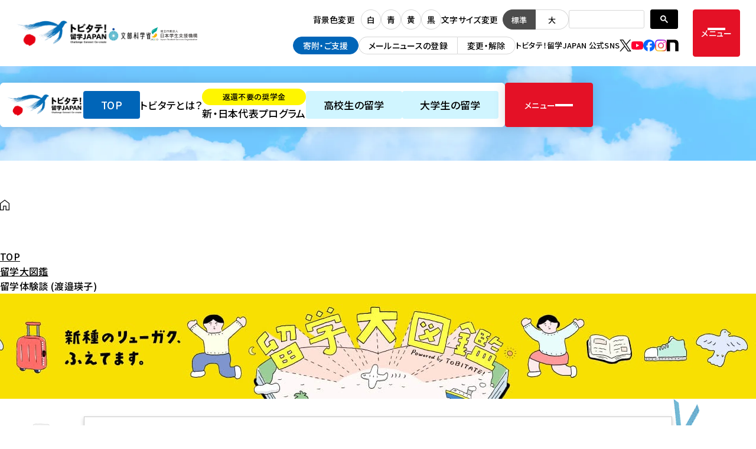

--- FILE ---
content_type: text/html; charset=UTF-8
request_url: https://tobitate-mext.jasso.go.jp/zukan/detail-119
body_size: 77888
content:
<!DOCTYPE html>
<html class="u-theme-white" lang="ja">
<head prefix="og: http://ogp.me/ns# fb: http://ogp.me/ns/fb# website: http://ogp.me/ns/website#">
<meta charset="utf-8">
<title> 渡邉瑛子さんの海外留学体験記（留学先：オーストラリア）｜留学大図鑑～先輩たちの留学体験談～｜トビタテ！留学JAPAN  </title>
  <meta name="keywords" content="渡邉瑛子,留学大図鑑,留学,トビタテ！留学JAPAN">
  <meta name="description" content="渡邉瑛子さんが行ったオーストラリアでの留学体験談。ご自身の体験談から悩みの解決法、留学を考えている方へのメッセージなどを掲載。海外留学や短期留学を体験した先輩たちの体験談が検索できる『留学大図鑑』。計画の立て方から海外生活、奨学金、お悩みの解決法まで、留学やインターン、ワーキングホリデーなどを実施するにあたってのお悩みを、先輩の体験談から解決しよう！">
	<meta name="viewport" content="width=device-width, initial-scale=0.0, minimum-scale=1.0">
	<meta name="format-detection" content="telephone=no">
	<link rel="index" href="/">
	<link rel="canonical" href="https://tobitate-mext.jasso.go.jp/zukan/">

	<!-- Google tag (gtag.js) -->
<script async src="https://www.googletagmanager.com/gtag/js?id=G-2MDM0Q6J7F"></script>
<script>
  window.dataLayer = window.dataLayer || [];
  function gtag(){dataLayer.push(arguments);}
  gtag('js', new Date());

  gtag('config', 'G-2MDM0Q6J7F');
</script>

<!-- Google Tag Manager -->
<script>(function(w,d,s,l,i){w[l]=w[l]||[];w[l].push({'gtm.start':
new Date().getTime(),event:'gtm.js'});var f=d.getElementsByTagName(s)[0],
j=d.createElement(s),dl=l!='dataLayer'?'&l='+l:'';j.async=true;j.src=
'https://www.googletagmanager.com/gtm.js?id='+i+dl;f.parentNode.insertBefore(j,f);
})(window,document,'script','dataLayer','GTM-N3F4RQSH');
</script>
<!-- End Google Tag Manager -->

		<!-- favicon -->
    <link rel="shortcut icon" href="/favicon.ico">

<!-- apple-touch-icon -->
<link rel="apple-touch-icon" href="/apple-touch-icon.png">

  <!-- dns-prefetch -->
<link rel="dns-prefetch" href="//www.googletagmanager.com">
<link rel="dns-prefetch" href="//code.jquery.com">
<link rel="dns-prefetch" href="//fonts.googleapis.com">
<link rel="dns-prefetch" href="//fonts.gstatic.com">

<!-- Open graph tags -->
<meta property="fb:app_id" content="">
<meta property="og:site_name" content="【文部科学省】トビタテ！留学JAPAN - その経験が、未来の自信。">
<meta property="og:title" content="コピー | トビタテ！留学JAPAN | 文部科学省">
<meta property="og:type" content="website">
<meta property="og:url" content="https://tobitate-mext.jasso.go.jp/zukan/">
<meta property="og:description" content="文部科学省が展開する「トビタテ！留学JAPAN」は、日本の若者の海外留学への気運を醸成する官民協働の留学促進キャンペーンです。">
<meta property="og:image" content="https://tobitate-mext.jasso.go.jp/ogp.jpg">

<!-- twitter card -->
<meta name="twitter:card" content="summary_large_image">

  <!-- *** 旧サイト stylesheet *** -->
  <link href="/zukan/css/jquery.mmenu.all.css" rel="stylesheet">
  <link href="/assets/css/common.css" rel="stylesheet">
  <link href="/assets/css/small.css" media="(max-width: 767px)" rel="stylesheet">
  <style>
  #bt_twitter img, #bt_facebook img, #bt_line img {
    width: 30px;
    height: 30px;
  }
  </style>
  <link href="/zukan/css/detail.css" rel="stylesheet">

  <!-- *** User Agent *** -->
  <script src="/files/js/user_agent.min.js"></script>

  <!-- *** stylesheet *** -->
  <link href="/files/css/default.css" rel="preload" media="all" as="style" onload="this.onload=null;this.rel='stylesheet'">
  <noscript><link href="/files/css/default.css" rel="stylesheet" media="all"></noscript>
  <link rel="preconnect" href="https://fonts.googleapis.com">
  <link rel="preconnect" href="https://fonts.gstatic.com" crossorigin>
  <link href="https://fonts.googleapis.com/css2?family=Noto+Sans+JP:wght@500&family=Sen&display=swap" rel="stylesheet">
  <link href="/files/css/common.css" rel="stylesheet" media="all">
  <link href="/files/css/cms_block.css" rel="stylesheet" media="all">

  <!-- *** 旧サイト javascript *** -->
  <script src="https://code.jquery.com/jquery-3.6.0.min.js"></script>
  <script src="/zukan/build/js/all.js?id=2fd1bcd9b9c7d53aac555d0dd2662b81"></script>
  <script>
  // MORDAL WINDOW =============================================================
  var target='.modal-wrapper';
  function modalOpen(){
    $(target).css({'display':'block'}).animate({'opacity':1},500);
    $('.open-modal').css({'display':'none'}).animate({'opacity':1},500);
    $('.close-modal').css({'display':'block'}).animate({'opacity':1},500);
  }
  function modalClose(){
    $(target).animate({'opacity':0},500, function(){ $(this).css({'display':'none'}); });
    $('.open-modal').css({'display':'block'}).animate({'opacity':1},500);
    $('.close-modal').css({'display':'none'}).animate({'opacity':1},500);
  }
  
  $(function () {
    $('.open-modal').on('click', modalOpen);
    $('.close-modal').on('click', modalClose);
    $('.modal-back').on('click', modalClose);
  });
  </script>
  <script src="/zukan/js/jquery.mmenu.all.min.js"></script>
  <script src="/zukan/js/sp_ui_ctrl.js"></script>
  <script src="/zukan/js/tab_ctrl.js"></script>
</head>
<body id="">
<!-- Google Tag Manager (noscript) -->
<noscript><iframe src="https://www.googletagmanager.com/ns.html?id=GTM-N3F4RQSH"
height="0" width="0" style="display:none;visibility:hidden"></iframe></noscript>
<!-- End Google Tag Manager (noscript) -->
<div id="abi_page">
  <!--

	【SSI】header　▼▼▼ここから▼▼▼

-->
<header class="l-header">
	<div class="l-header__inner">
		<div class="l-header__head">
			<h1 class="logo">
				<a href="/">
					<picture>
						<source srcset="/files/images/common/logo-sp.webp" media="(max-width: 767px)" width="140" height="36">
						<img src="/files/images/common/logo.webp" alt="トビタテ！留学JAPAN" width="220" height="62">
					</picture>
				</a>
			</h1>
			<p class="logo u-mext">
				<a href="https://www.mext.go.jp/" target="_blank" rel="noopener">
					<picture>
						<source srcset="/files/images/common/logo_mext-sp.svg" media="(max-width: 767px)" width="27" height="42">
						<img src="/files/images/common/logo_mext-pc.webp" alt="文部科学省" width="100" height="32">
					</picture>
				</a>
			</p>
			<p class="logo u-jasso">
				<a href="https://www.jasso.go.jp/" target="_blank" rel="noopener">
					<picture>
						<source srcset="/files/images/common/logo_jasso-sp.svg" media="(max-width: 767px)" width="24" height="42">
						<img src="/files/images/common/logo_jasso-pc.svg" alt="JASSO 独立行政法人日本学生支援機構" width="110" height="32">
					</picture>
				</a>
			</p>
			<nav aria-label="ナビゲーションをスキップして次に移動する" class="skip-menu js-skip-menu">
				<ul>
					<li class="c-btn2"><a href="#contents">コンテンツに移動する<svg aria-hidden="true" class="icon-arrow-right"><use xlink:href="#icon-arrow-right"></use></svg></a></li>
					<li class="c-btn2"><button type="button" class="js-hamburger">メインメニューに移動する<svg aria-hidden="true" class="icon-arrow-right"><use xlink:href="#icon-arrow-right"></use></svg></button></li>
					<li class="c-btn2"><a href="#footer">フッターに移動する<svg aria-hidden="true" class="icon-arrow-right"><use xlink:href="#icon-arrow-right"></use></svg></a></li>
				</ul>
			</nav>
		</div>
		<div class="l-header__nav">
			<div class="wrapper">
				<div class="a11y">
				</div>
				<div class="search view_pc">
					<div class="c-word-search">
						<script async src="https://cse.google.com/cse.js?cx=82b47db0d3dba43a8">
						</script>
						<div class="gcse-searchbox-only"></div>
					</div>
				</div>
				<ul class="sub-nav view_pc">
					<li class="u-bg"><a href="/donation/">寄附・ご支援</a></li>
					<li class="u-border">
						<a href="https://reg31.smp.ne.jp/regist/is?SMPFORM=mema-tjkbl-3b9a6c4eb87cd1ef054c582f46ea7671" target="_blank" rel="noopener">メールニュースの登録</a>
						<a href="https://reg31.smp.ne.jp/regist/is?SMPFORM=mema-laldth-1e7c53fc3f73d937acc47e79abb000ad" target="_blank" rel="noopener">変更・解除</a>
					</li>
					<li>
						<div class="c-sns">
							<p class="c-sns__st">トビタテ！留学JAPAN 公式SNS</p>
							<ul class="c-sns__list">
								<li><a href="https://x.com/ryugakujapan" target="_blank" rel="noopener"><svg aria-hidden="true" class="icon-x"><use xlink:href="#icon-x"></use></svg><span class="c-visually-hidden">トビタテ！留学JAPAN 公式X</span></a></li>
								<li><a href="https://www.youtube.com/channel/UCsGouda8ecKyCIgc7URqNww" target="_blank" rel="noopener"><svg aria-hidden="true" class="icon-youtube"><use xlink:href="#icon-youtube"></use></svg><span class="c-visually-hidden">トビタテ！留学JAPAN 公式YouTube</span></a></li>
								<li><a href="https://www.facebook.com/ryugakujapan/" target="_blank" rel="noopener"><svg aria-hidden="true" class="icon-facebook"><use xlink:href="#icon-facebook"></use></svg><span class="c-visually-hidden">トビタテ！留学JAPAN 公式facebook</span></a></li>
								<li><a href="https://www.instagram.com/ryugaku_daizukan/" target="_blank" rel="noopener"><img src="/files/images/common/icon_instagram.png" alt="" width="20" height="20" class="icon-instagram"><span class="c-visually-hidden">トビタテ！留学JAPAN 公式Instagram</span></a></li>
								<li><a href="https://tobitate-gov.note.jp/" target="_blank" rel="noopener"><svg aria-hidden="true" class="icon-note"><use xlink:href="#icon-note"></use></svg><span class="c-visually-hidden">トビタテ！留学JAPAN 公式note</span></a></li>
							</ul>
						</div>
					</li>
				</ul>
			</div>
			<button type="button" aria-label="メニューを開く" aria-controls="main-menu" aria-expanded="false" class="c-hamburger js-hamburger"><span aria-hidden="true" class="text">メニュー</span><span aria-hidden="true" class="line"><span></span></span></button>
		</div>
	</div>
	<nav aria-label="グローバルナビゲーション" class="l-global-nav js-fixed-nav">
		<div class="main-nav">
			<p class="logo"><a href="/"><img src="/files/images/common/logo.webp" alt="トビタテ！留学JAPAN" width="130" height="34"></a></p>
			<ul class="js-set-current">
				<li class="u-bg"><a href="/">TOP</a></li>
				<li><a href="/about/">トビタテとは？</a></li>
				<li><a href="/newprogram/"><span class="sub-text">返還不要の奨学金</span>新・日本代表<wbr class="view_tab-sp">プログラム</a></li>
				<li class="u-bg-light">
					<a href="/newprogram/hs/">高校生の<wbr class="view_tab-sp">留学</a>
					<a href="/newprogram/uv/">大学生の<wbr class="view_tab-sp">留学</a>
				</li>
			</ul>
		</div>
		<button type="button" aria-label="メニューを開く" aria-controls="main-menu" aria-expanded="false" class="c-hamburger js-hamburger"><span aria-hidden="true" class="text">メニュー</span><span aria-hidden="true" class="line"><span></span></span></button>
	</nav>
</header>
<!--

	【SSI】header　▲▲▲ここまで▲▲▲

-->

<main id="contents" class="l-contents">
  <section class="l-page-title">
    <span class="l-page-title__image"><img src="/files/images/common/img_title.webp" alt="" width="1920" height="240"></span>
  </section>
  <div class="l-topicpath">
		<ul aria-label="現在位置" vocab="https://schema.org/" typeof="BreadcrumbList">
			<li property="itemListElement" typeof="ListItem">
				<a property="item" href="/" typeof="WebPage">
					<svg aria-hidden="true" class="icon-home"><use xlink:href="#icon-home"></use></svg><span property="name">TOP</span>
				</a>
				<meta property="position" content="1">
			</li>
			<li property="itemListElement" typeof="ListItem">
        <a property="item" href="/zukan/" typeof="WebPage">
          <span property="name">留学大図鑑</span>
        </a>
				<meta property="position" content="2">
			</li>
			<li property="itemListElement" typeof="ListItem">
        <span property="name">留学体験談 (渡邉瑛子)</span>
        <meta property="position" content="3">
      </li>
		</ul>
	</div>
  <div class="abi_custom">
      <div class="p-mainVisual">
      <a href="/zukan/">
        <img class="pc_main_visual" src="/zukan/img/main_visual_detail.jpg" width="1500" height="89" alt="留学大図鑑">
        <img class="sp_main_visual" src="/zukan/img/main_visual_index_sp.jpg" width="640" height="226" alt="留学大図鑑">
      </a>
    </div>
        <div id="siteMain">
    <div class="c-wrap">
      <ul class="p-breadListDetail c-linkList c-wrap">
      </ul>

      <section class="p-profile c-frame">
        <div class="c-bookmark">
          <div class="u-cf">
            <div class="p-profile__userImage">
              <p class="c-profImage"><img src="https://jasso-tobitate.s3.ap-northeast-1.amazonaws.com/zukan/images/profile/119_GaZwpdY5g6JXZS6V.jpg?X-Amz-Content-Sha256=UNSIGNED-PAYLOAD&amp;X-Amz-Algorithm=AWS4-HMAC-SHA256&amp;X-Amz-Credential=AKIAXI3LMSQ6T3MD36XN%2F20260116%2Fap-northeast-1%2Fs3%2Faws4_request&amp;X-Amz-Date=20260116T084439Z&amp;X-Amz-SignedHeaders=host&amp;X-Amz-Expires=300&amp;X-Amz-Signature=9d9ded23f02b25a71b1ee4422a4a6cb635f80dcff809eef0fa0553bba5dd91ab" height="168" width="168" alt=""></p>
            </div>

            <div class="p-profile__userDate">

              <div class="c-profDate" >
                <h2 class="c-profDate__name">渡邉瑛子</h2>
                <dl class="c-profDate__date c-profDate__date--high_school">
                  <dt>出身・在学高校：</dt><!--
                  --><dd>静岡県立富士高等学校</dd>
                </dl>
                <dl class="c-profDate__date c-profDate__date--school">
                  <dt>出身・在学校：</dt><!--
                  --><dd>立命館大学</dd>
                </dl>
                <dl class="c-profDate__date c-profDate__date--faculty">
                  <dt>出身・在学学部学科：</dt><!--
                  --><dd>文学部人文学科</dd>
                </dl>
                <dl class="c-profDate__date c-profDate__date--company">
                  <dt>在籍企業・組織：</dt><!--
                  --><dd></dd>
                </dl>
              </div>
              <!-- /c-profDate -->

              <div class="c-profSocial">
                <ul class="c-profSocial__icons u-cf">
                  <li class="c-profSocial__icons--facebook"><a href="https://www.facebook.com/eiko.watanabe.5076" target="_blank" rel="noopener noreferrer"><span>facebook</span></a></li>

                </ul>

                <p class="c-profSocial__text">留学に関する質問、ご相談はFacebookのメッセンジャーにてお願いします。可能な限りでお答え致します。</p>
              </div>

              <div class="c-profTag c-boxBg">
                <ul class="u-cf">
                  <li><a href="/zukan/search/word?q=ビジネス">ビジネス</a></li>
                  <li><a href="/zukan/search/word?q=マーケティング">マーケティング</a></li>
                  <li><a href="/zukan/search/word?q=水不足">水不足</a></li>
                  <li><a href="/zukan/search/word?q=環境問題">環境問題</a></li>
                  <li><a href="/zukan/search/word?q=Conservation">Conservation</a></li>
                  <li><a href="/zukan/search/word?q=オーストラリア">オーストラリア</a></li>
                  <li><a href="/zukan/search/word?q=アデレード">アデレード</a></li>
                  <li><a href="/zukan/search/word?q=専門学校">専門学校</a></li>
                  <li><a href="/zukan/search/word?q=TAFE">TAFE</a></li>
                  <li><a href="/zukan/search/word?q=英語">英語</a></li>
                  <li><a href="/zukan/search/word?q=ボランティア">ボランティア</a></li>
                  <li><a href="/zukan/search/word?q=休学">休学</a></li>
                  <li><a href="/zukan/search/word?q=2度の留学">2度の留学</a></li>
                  <li><a href="/zukan/search/word?q=シェアハウス">シェアハウス</a></li>
                  <li><a href="/zukan/search/word?q=ホームステイ">ホームステイ</a></li>
                  <li><a href="/zukan/search/word?q=アルバイト">アルバイト</a></li>
                  <li><a href="/zukan/search/word?q=クラブ活動
テニス">クラブ活動
テニス</a></li>
                  <li><a href="/zukan/search/word?q=ご飯">ご飯</a></li>
                  <li><a href="/zukan/search/word?q=読書">読書</a></li>
                </ul>
              </div>
            </div>
          </div>
        </div>
        <p class="date-update"><br>最終更新日：2017年01月31日　初回執筆日：2017年01月31日</p>
      </section>

      <div class="p-tabCtrl js-tabCtrl js-tabCtrl_pc">
        <ul class="u-cf">
          <li class="p-tabCtrl__study is-active"><a href="#js-tab-study" class="noscroll"><span>こんな留学しました！</span></a></li>
          <li class="p-tabCtrl__tips"><a href="#js-tab-tips" class="noscroll"><span>こんな悩みをこう解決！</span></a></li>
          <li class="p-tabCtrl__message"><a href="#js-tab-message" class="noscroll"><span>留学を考えている方へ</span></a></li>
        </ul>
      </div>

      <section class="p-study c-frame js-tabCont" id="js-tab-study">
        <h2 class="c-studyTitle">ビジネス×環境保護</h2>

        <dl class="c-studyDate">
          <dt>留学テーマ・分野：</dt><!--
      　--><dd>専門留学（スポーツ、芸術、調理、技術等）</dd>
        </dl>

        <dl class="c-studyDate">
          <dt>留学先(所属・専攻 / 国 / 都市)：</dt><!--
      　--><dd class="c-studyDate__country">
            <ul>
              <li>TAFE SA CertificateⅣ in Marketing, English for Academic Purpose, Conservation Volunteers</li>
              <li>オーストラリア</li>
              <li>アデレード</li>
            </ul>
          </dd>
        </dl>

        <dl class="c-studyDate">
          <dt>留学期間：</dt><!--
      　--><dd>10カ月</dd>
        </dl>

        <dl class="c-studyDate">
          <dt>総費用：</dt><!--
       --><dd>1,800,000円 ・ 奨学金あり </dd>
          <dd class="c-studyDate__pay">
            <ul>
              <li>トビタテ！留学JAPAN「日本代表/新・日本代表プログラム」　1,800,000円 </li>
            </ul>
          </dd>
        </dl>

        <div class="c-studyDateLanguage">
          <p class="c-studyDateLanguage__title">語学力：</p>
          <div class="c-studyDateLanguage__table c-boxBg">
            <table>
              <tr>
                <th>言語</th>
                <th>留学前</th>
                <th></th>
                <th>留学後</th>
              </tr>
              <tr>
                <td class="c-studyDateLanguage__lang">英語</td>
                <td class="c-studyDateLanguage__level">生活に困らない程度の日常会話ができるレベル＜TOEIC700点、IELTS5.0＞</td>
                <td class="c-studyDateLanguage__arrow"><span>→</span></td>
                <td class="c-studyDateLanguage__score">専門的な研究や会議において、議論や調整ができるレベル</td>
              </tr>
            </table>
          </div>
        </div>

        <article class="c-studyCont">
          <h3 class="c-studyCont__title">留学内容</h3>
          <p class="c-studyCont__text">私はオーストラリアの専門学校（TAFE）で英語コース、及びマーケティングのコースを履修しながら、環境保護のボランティア活動に参加していました。<br />
英語コースでは、アカデミックな英語を学ぶとともに、オーストラリアの政治経済など様々なトピックに関する知識を得ました。<br />
マーケティングのコースでは、マーケティングの基本知識を座学で学びながら、ウェブサイト開設やアンケート実施などの実践活動も行いました。<br />
環境保護のボランティアでは、植林、草取りから、自然災害の復旧活動まで行い多くの実践スキルを習得しました。<br />
また私生活では、大学のクラブ活動に参加し、アルバイトにも挑戦するなど忙しい毎日を送っていました。<br />
</p>
        </article>

        <article class="c-studyCont">
          <h3 class="c-studyCont__title">留学の動機</h3>
          <p class="c-studyCont__text">私が大学を休学してまで留学することになったきっかけは、就職活動のための自己分析を始めたことです。<br />
私は大学３年生の頃、複数の会社のインターンシップに参加しました。その段階を経ていくうちに、今までの自分の人生を振り返ることになりました。そして、学生でいるうちに自分が本当にやりたかったことがやりきれていないことに気付きました。その気付きのおかげで、自身の探求心に火が付き留学を決意しました。<br />
</p>
        </article>

        <article class="c-studyCont">
          <h3 class="c-studyCont__title">成果</h3>
          <p class="c-studyCont__text">英会話力の向上。マーケティングの基礎知識習得。環境保護のための実践スキル獲得。かけがえのない友人が出来たこと。<br />
<br />
</p>
        </article>

        <article class="c-studyCont">
          <h3 class="c-studyCont__title">ついた力</h3>
          <p class="c-studyCont__ability">やりきる力</p>
          <p class="c-studyCont__text">私の留学は大学を休学しての留学だったこともあり、交換留学とは異なり、留学先、所属機関など、一から自分で計画を立てていくスタイルでした。そのため、すべての手続き及び予備準備を自身で執り行い、全てを自分で決めていきました。そのおかげもあり、留学中にやると決めたことを余すことなく挑戦し、やりきる力をつけました。</p>
        </article>

        <article class="c-studyCont">
          <h3 class="c-studyCont__title">今後の展望</h3>
          <p class="c-studyCont__text">私は大学卒業後、社会に出て働く予定です。出来ればマーケティングの職につき、得意の英語も後々は使っていきたいと思います。また、環境保護のボランティアをした経験を活かし、環境にやさしいビジネスのあり方を提案していくとともに、日本でも環境保護のボランティアを続けていくつもりです。その第一歩としてまずは手に職をつけ、会社で実践経験を積む予定です。</p>
        </article>

        <!-- 留学スケジュール -->
        <article>
          <h3 class="c-scheduleTitle">留学スケジュール</h3>

          <div class="p-scheduleArea c-scheduleArea c-boxBg u-cf">
            <p class="c-schedulePeriod">2016年<br>4月～<br>2017年<br>1月</p>
            <div class="u-cf">
              <div class="c-scheduleText">
                <h4 class="c-scheduleText__country">オーストラリア（アデレード）</h4>
                <p>オーストラリアの専門学校で英語コース、及びマーケティングコースを履修しながら、環境保護を目的とするボランティアの活動に参加しました。英語コースは10週間、マーケティングコースは半年間履修しました。環境保護ボランティアは年間を通して定期的に行っていました。</p>
              </div>

              <div class="c-scheduleCost">
                <h5 class="c-scheduleCost__title">費用詳細</h5>

                <table>
                  <tr>
                    <td>
                      <p>学費：納入総額</p>
                      <p class="c-scheduleCost__money">800,000 円</p>
                    </td>
                  </tr>
                  <tr>
                    <td>
                      <p>住居費：月額</p>
                      <p class="c-scheduleCost__money">63,000 円</p>
                    </td>
                  </tr>
                  <tr>
                    <td>
                      <p>生活費：月額</p>
                      <p class="c-scheduleCost__money">30,000 円</p>
                    </td>
                  </tr>
                  <tr>
                    <td>
                      <p>項目：交際費</p>
                      <p class="c-scheduleCost__money">40,000 円</p>
                    </td>
                  </tr>
                </table>
              </div>

              <div class="c-scheduleImage u-cf">
                <figure>
                  <img src="https://jasso-tobitate.s3.ap-northeast-1.amazonaws.com/zukan/images/plan/119_1_1_VxQlb8pEKT8UYbCD.jpg?X-Amz-Content-Sha256=UNSIGNED-PAYLOAD&amp;X-Amz-Algorithm=AWS4-HMAC-SHA256&amp;X-Amz-Credential=AKIAXI3LMSQ6T3MD36XN%2F20260116%2Fap-northeast-1%2Fs3%2Faws4_request&amp;X-Amz-Date=20260116T084439Z&amp;X-Amz-SignedHeaders=host&amp;X-Amz-Expires=300&amp;X-Amz-Signature=451f8e9afc0586109967c17a7ea8d9184656eb8d758ee0e5be99776b1f328ebd" height="177" width="237" alt="">
                  <figcaption>英語コースのクラスメイトたちと。世界中からの友達が出来ます。</figcaption>
                </figure>
                <figure>
                  <img src="https://jasso-tobitate.s3.ap-northeast-1.amazonaws.com/zukan/images/plan/119_1_2_YqRBvk2ylG9rNW38.jpg?X-Amz-Content-Sha256=UNSIGNED-PAYLOAD&amp;X-Amz-Algorithm=AWS4-HMAC-SHA256&amp;X-Amz-Credential=AKIAXI3LMSQ6T3MD36XN%2F20260116%2Fap-northeast-1%2Fs3%2Faws4_request&amp;X-Amz-Date=20260116T084439Z&amp;X-Amz-SignedHeaders=host&amp;X-Amz-Expires=300&amp;X-Amz-Signature=270b4d24c3c44be61b54bdecb96388b3f4fdb9d24d2115b33204fd7c1977249e" height="177" width="237" alt="">
                  <figcaption>環境保護ボランティア。オーストラリアに私の木を植えました。</figcaption>
                </figure>
              </div>

              <div class="c-scheduleCost is-spView">
                <h5 class="c-scheduleCost__title">費用詳細</h5>

                <table>
                  <tr>
                    <td>
                      <p>学費：納入総額</p>
                      <p class="c-scheduleCost__money">800,000 円</p>
                    </td>
                  </tr>
                  <tr>
                    <td>
                      <p>住居費：月額</p>
                      <p class="c-scheduleCost__money">63,000 円</p>
                    </td>
                  </tr>
                  <tr>
                    <td>
                      <p>生活費：月額</p>
                      <p class="c-scheduleCost__money">30,000 円</p>
                    </td>
                  </tr>
                  <tr>
                    <td>
                      <p>項目：交際費</p>
                      <p class="c-scheduleCost__money">40,000 円</p>
                    </td>
                  </tr>
                </table>
              </div>
            </div>
          </div>
        </article>
        <!-- 留学スケジュール -->

        <!-- ハイライト -->
        <section>
          <h3 class="c-highLightTitle">スペシャルエピソード</h3>

          <article class="p-highlightArea c-highlightArea u-cf">
            <h4 class="c-episodeTitle c-boxBg">感謝してもしきれない、お世話になった・大好きな人</h4>
              <p class="c-scheduleText">私は留学中、あるクラブ活動に参加しまし。そこで出会った素晴らしい友人たちのおかげで、私の留学は華やかに彩られることとなりました。彼らとは週に一度は必ず会う仲になり、ご飯に行ったり、お泊りパーティーをしたり、本当に色々なことをしました。その中でも一番印象的だった出来事は、彼らと一緒に遊園地に行ったときのことです。そのとき私は不注意で迷子になってしまいました。そのことに気付いた彼らは、遊園地中を駆け回り、懸命に私を捜索してくれました。そして私を見つけ出してくれました。もちろんその後私は彼らから怒られましたが、私の安否を心配してくれた彼らに感謝の気持ちでいっぱいになりました。そんな、心から信頼出来る友人たちとともに日々の生活が過ごせたからこそ、私は異国にいながらも安心して留学を楽しむことが出来ました。この留学で得た一番の成果は彼らとの友人関係といっても過言ではありません。</p>

              <div class="c-scheduleImage u-cf">
                <figure>
                  <img src="https://jasso-tobitate.s3.ap-northeast-1.amazonaws.com/zukan/images/highlight/119_1_1_GuKi3XHhz5KSks0b.jpg?X-Amz-Content-Sha256=UNSIGNED-PAYLOAD&amp;X-Amz-Algorithm=AWS4-HMAC-SHA256&amp;X-Amz-Credential=AKIAXI3LMSQ6T3MD36XN%2F20260116%2Fap-northeast-1%2Fs3%2Faws4_request&amp;X-Amz-Date=20260116T084439Z&amp;X-Amz-SignedHeaders=host&amp;X-Amz-Expires=300&amp;X-Amz-Signature=5858a7507fd09bf59bd474322c1eebe4e8114d358bb27aa457c76fd27d061a6d" height="177" width="237" alt="">
                  <figcaption>大好きな友人たちと遊園地に行ったときの写真。</figcaption>
                </figure>
              </div>
          </article>

        </section>
        <!-- ハイライト -->
      </section><!-- /p-study -->

      <div class="p-tips c-frame u-hide js-tabCont" id="js-tab-tips">

        <article class="p-tipsArea c-tipsArea">
          <h3 class="c-tipsTitle">留学生活を充実させるルール付け</h3>

          <div class="c-tipsTags">
            <ul>
              <li>語学力 ： 英語</li>
            </ul>
          </div>

          <div class="c-boxBg u-cf">
              <p class="c-scheduleText">私の語学面に関する課題は、リスニング、スピーキング力の向上でした。<br />
その解決法として、私は自分自身に三つのルールを課しました。<br />
一つ目、出来る限り多くの時間をローカル、またはインターナショナルの友人と過ごすこと。<br />
二つ目、現地で日本人と話す回数を週1回以下に抑えること。<br />
三つ目、毎日外に出ること。<br />
このようなルールを設けたことで、自分からコミュニケーションのチャンスを探すようになり、様々な活動やイベントに参加していきました。その結果、良き友に恵まれ、自身の英会話力を向上させることに繋がりました。<br />
</p>
              <div class="c-scheduleImage u-cf">
              </div>
          </div>
        </article>

      </div><!-- /p-tips -->

      <div class="p-message c-frame u-hide js-tabCont" id="js-tab-message">

        <article class="p-messageArea c-messageArea">
          <h3 class="c-tipsTitle">留学前にやっておけばよかったこと</h3>
          <div class="c-boxBg">
            <p class="c-scheduleText">留学中に活動する内容、及びタイムスケジュールを把握しておくこと。<br />
メインの活動内容以外で挑戦できそうなこと、参加したいイベントなどをチェックしておくこと。<br />
現地で生活するために必要最低限となるものの情報は入手しておくこと。（交通機関、銀行口座、携帯電話会社などの情報。）<br />
留学する国で必要とされる言語を学習すること。<br />
</p>
          </div>
        </article>
        <article class="p-messageArea c-messageArea">
          <h3 class="c-tipsTitle">留学を勧める・勧めない理由</h3>
          <div class="c-boxBg">
            <p class="c-scheduleText">（勧める理由）<br />
新たなことを始めることで、行動を起こす力がつく。<br />
異文化経験により人との違いを実感し、自分自身を見直すきっかけとなる。<br />
（勧めない理由）<br />
目的を持たず留学すると、現地コミュニティに参加出来ず孤独を感じる、または現地にいながら日本人と過ごすようになる。自由な時間を有効に活用しなければ無意味な日々を送ることになる。<br />
</p>
          </div>
        </article>
        <article class="p-messageArea c-messageArea">
          <h3 class="c-tipsTitle">これから留学へ行く人へのメッセージ</h3>
          <div class="c-boxBg">
            <p class="c-scheduleText">私が留学を成功させるために大切だと思うことは「自分の芯を持つこと」です。<br />
なぜなら、留学が成功したか否かを測るメジャーは他の誰でもなく、自分の中にあるからです。自分のやりたいことをやりたいだけやって最終的にどれだけ自分が満足出来たかが、留学そのものの価値を示すと思います。従って、今後留学をする皆さんには、自身の最終目的地を見据えたうえで、自分の芯をしっかり持ち、好奇心を追求してほしいです。<br />
</p>
          </div>
        </article>
      </div><!-- /p-message -->

    </div><!-- /#siteMain > c-wrap -->

  <div class="p-tabCtrlBottom js-tabCtrl js-tabCtrl_sp">
    <ul class="u-cf">
      <li class="p-tabCtrlBottom__study is-active"><a href="#js-tab-study" class="noscroll"><span>こんな留学しました！</span></a></li>
      <li class="p-tabCtrlBottom__tips"><a href="#js-tab-tips" class="noscroll"><span>こんな悩みをこう解決！</span></a></li>
      <li class="p-tabCtrlBottom__message"><a href="#js-tab-message" class="noscroll"><span>留学を考えている方へ</span></a></li>
    </ul>
  </div>

  <div class="p-studyAbroadLink">
    <div class="c-boxBg c-wrap c-frame">

      <p class="c-detailStudyAbroadTitle">オーストラリアに留学した、そのほかの先輩たち</p>
      <ul class="c-featurList u-cf">

        <li class="c-featurUser">
          <a href="/zukan/detail-225" class="u-cf">
            <p class="c-featurUser__text is-pc">Lena</p>
            <p class="c-featurUser__text is-pc">首都大学東京</p>

            <figure class="c-featurUser__image"><img src="https://jasso-tobitate.s3.ap-northeast-1.amazonaws.com/zukan/images/profile/225_XX6eVwev8qkkrHeT.jpg?X-Amz-Content-Sha256=UNSIGNED-PAYLOAD&amp;X-Amz-Algorithm=AWS4-HMAC-SHA256&amp;X-Amz-Credential=AKIAXI3LMSQ6T3MD36XN%2F20260116%2Fap-northeast-1%2Fs3%2Faws4_request&amp;X-Amz-Date=20260116T084439Z&amp;X-Amz-SignedHeaders=host&amp;X-Amz-Expires=300&amp;X-Amz-Signature=fb5e431d04f65856af9978c9be7b9bb27dc37a5abfa60e466235f1b9c5fdd4f1" height="278" width="278" alt=""></figure>
            <div>

              <p class="c-featurUser__text is-sp">Lena</p>
              <p class="c-featurUser__text is-sp">首都大学東京</p>

              <ul class="c-featurUser__tags">
                <li>オーストラリアで海を活かした観光を学ぶ</li>
              </ul>
            </div>

          </a>
        </li>

        <li class="c-featurUser">
          <a href="/zukan/detail-519" class="u-cf">
            <p class="c-featurUser__text is-pc">橋場奈月</p>
            <p class="c-featurUser__text is-pc">滋賀医科大学</p>

            <figure class="c-featurUser__image"><img src="https://jasso-tobitate.s3.ap-northeast-1.amazonaws.com/zukan/images/profile/519_dfvDdW1ArqUTBz4t.jpg?X-Amz-Content-Sha256=UNSIGNED-PAYLOAD&amp;X-Amz-Algorithm=AWS4-HMAC-SHA256&amp;X-Amz-Credential=AKIAXI3LMSQ6T3MD36XN%2F20260116%2Fap-northeast-1%2Fs3%2Faws4_request&amp;X-Amz-Date=20260116T084439Z&amp;X-Amz-SignedHeaders=host&amp;X-Amz-Expires=300&amp;X-Amz-Signature=da8d237c3c1be9acfb5477709b385f3fad4eac98992a1ea208b57c118350a461" height="278" width="278" alt=""></figure>
            <div>

              <p class="c-featurUser__text is-sp">橋場奈月</p>
              <p class="c-featurUser__text is-sp">滋賀医科大学</p>

              <ul class="c-featurUser__tags">
                <li>救急医療を極める</li>
              </ul>
            </div>

          </a>
        </li>

        <li class="c-featurUser">
          <a href="/zukan/detail-278" class="u-cf">
            <p class="c-featurUser__text is-pc">河島健太</p>
            <p class="c-featurUser__text is-pc">愛知県立大学</p>

            <figure class="c-featurUser__image"><img src="https://jasso-tobitate.s3.ap-northeast-1.amazonaws.com/zukan/images/profile/278_KE0mqZVwdGjy1QTG.jpg?X-Amz-Content-Sha256=UNSIGNED-PAYLOAD&amp;X-Amz-Algorithm=AWS4-HMAC-SHA256&amp;X-Amz-Credential=AKIAXI3LMSQ6T3MD36XN%2F20260116%2Fap-northeast-1%2Fs3%2Faws4_request&amp;X-Amz-Date=20260116T084439Z&amp;X-Amz-SignedHeaders=host&amp;X-Amz-Expires=300&amp;X-Amz-Signature=14b100cf8fdcb00bce5a16403d1511bba54b4f0dd60da8e7668529563e469e7d" height="278" width="278" alt=""></figure>
            <div>

              <p class="c-featurUser__text is-sp">河島健太</p>
              <p class="c-featurUser__text is-sp">愛知県立大学</p>

              <ul class="c-featurUser__tags">
                <li>世界一周農業調査留学</li>
              </ul>
            </div>

          </a>
        </li>

        <li class="c-featurUser">
          <a href="/zukan/detail-837" class="u-cf">
            <p class="c-featurUser__text is-pc">積 千夏</p>
            <p class="c-featurUser__text is-pc">東洋大学附属牛久高校</p>

            <figure class="c-featurUser__image"><img src="https://jasso-tobitate.s3.ap-northeast-1.amazonaws.com/zukan/images/profile/837_NrkGVjlQZLahire1.jpg?X-Amz-Content-Sha256=UNSIGNED-PAYLOAD&amp;X-Amz-Algorithm=AWS4-HMAC-SHA256&amp;X-Amz-Credential=AKIAXI3LMSQ6T3MD36XN%2F20260116%2Fap-northeast-1%2Fs3%2Faws4_request&amp;X-Amz-Date=20260116T084439Z&amp;X-Amz-SignedHeaders=host&amp;X-Amz-Expires=300&amp;X-Amz-Signature=a5ac940038b6f7ddf47a3379fd2fe618a16678ce34618b43eda881b1e06a35e0" height="278" width="278" alt=""></figure>
            <div>

              <p class="c-featurUser__text is-sp">積 千夏</p>
              <p class="c-featurUser__text is-sp">東洋大学附属牛久高校</p>

              <ul class="c-featurUser__tags">
                <li>世界一幸せな動物クアッカワラビー！</li>
              </ul>
            </div>

          </a>
        </li>

        <li class="c-featurUser">
          <a href="/zukan/detail-317" class="u-cf">
            <p class="c-featurUser__text is-pc">めぐみ</p>
            <p class="c-featurUser__text is-pc">島根大学</p>

            <figure class="c-featurUser__image"><img src="https://jasso-tobitate.s3.ap-northeast-1.amazonaws.com/zukan/images/profile/317_ylLgWj7DGIJZyOVG.jpg?X-Amz-Content-Sha256=UNSIGNED-PAYLOAD&amp;X-Amz-Algorithm=AWS4-HMAC-SHA256&amp;X-Amz-Credential=AKIAXI3LMSQ6T3MD36XN%2F20260116%2Fap-northeast-1%2Fs3%2Faws4_request&amp;X-Amz-Date=20260116T084439Z&amp;X-Amz-SignedHeaders=host&amp;X-Amz-Expires=300&amp;X-Amz-Signature=a8e3187c2005d49988a591d6a4b618ea6e0c92770a0004a4aef44445d8de0bf9" height="278" width="278" alt=""></figure>
            <div>

              <p class="c-featurUser__text is-sp">めぐみ</p>
              <p class="c-featurUser__text is-sp">島根大学</p>

              <ul class="c-featurUser__tags">
                <li>日本の食に安全・安心を！</li>
              </ul>
            </div>

          </a>
        </li>

        <li class="c-featurUser">
          <a href="/zukan/detail-402" class="u-cf">
            <p class="c-featurUser__text is-pc">たいち</p>
            <p class="c-featurUser__text is-pc">明治大学大学院</p>

            <figure class="c-featurUser__image"><img src="https://jasso-tobitate.s3.ap-northeast-1.amazonaws.com/zukan/images/profile/402_fA241XZcy1K7n5DT.jpg?X-Amz-Content-Sha256=UNSIGNED-PAYLOAD&amp;X-Amz-Algorithm=AWS4-HMAC-SHA256&amp;X-Amz-Credential=AKIAXI3LMSQ6T3MD36XN%2F20260116%2Fap-northeast-1%2Fs3%2Faws4_request&amp;X-Amz-Date=20260116T084439Z&amp;X-Amz-SignedHeaders=host&amp;X-Amz-Expires=300&amp;X-Amz-Signature=0989d70a37d98eed2162c82c594597ba15810a7afafd16969222c063bba87a11" height="278" width="278" alt=""></figure>
            <div>

              <p class="c-featurUser__text is-sp">たいち</p>
              <p class="c-featurUser__text is-sp">明治大学大学院</p>

              <ul class="c-featurUser__tags">
                <li>日本の水処理技術を世界に売り出すためには</li>
              </ul>
            </div>

          </a>
        </li>

      </ul>
    </div>
  </div>
  </div>


  <div class="p-guideLink">
    <div class="c-boxBg c-wrap c-frame">

      <p class="c-detailStudyAbroadTitle">オーストラリアへの留学ガイドを見る</p>
      <ul class="c-bannerList u-cf">

        <li class="c-bannerList__item">
          <a href="https://tobitate-mext.jasso.go.jp/countryguide/australia/">
            <img src="/zukan/img/bnr_countryguide.png" alt="">
            <span>大学生のための<br>オーストラリア<br>留学ガイド</span>
          </a>
          <p class="c-bannerList__text">大学生向けに、オーストラリアへの留学方法や現地の情報について解説します。</p>
        </li>

        <li class="c-bannerList__item">
          <a href="https://tobitate-mext.jasso.go.jp/countryguide/australia/#hs">
            <img src="/zukan/img/bnr_countryguide.png" alt="">
            <span>高校生のための<br>オーストラリア<br>留学ガイド</span>
          </a>
          <p class="c-bannerList__text">高校生向けに、オーストラリアへの留学方法や現地の情報について解説します。</p>
        </li>

      </ul>
    </div>
  </div>


    <div class="p-reSearchOverLay" id="js-searchOverLay">
      <div class="p-reSearchOverLay__layer"></div>
    </div>
  </div>
  <!-- .abi_custom -->

</main>

  <!--

	【SSI】footer　▼▼▼ここから▼▼▼

-->
<footer id="footer" class="l-footer">
	<div class="l-footer__banner">
		<div class="inner">
			<div data-slider-type="2" class="main-banner c-swiper js-slider-exceed">
				<div class="swiper">
					<div class="swiper-wrapper">
						<a href="/newprogram/" class="swiper-slide">
							<div class="slide"><img src="/files/images/footer/banner1.webp" alt="トビタテ！留学JAPAN 新日本代表プログラム ただいま募集中" width="260" height="160" loading="lazy"></div>
						</a>
						<a href="/news/detail.html?id=540" class="swiper-slide">
							<div class="slide"><img src="/files/images/footer/banner2.webp" alt="学生同士がリアルに語る新動画公開" width="260" height="160" loading="lazy"></div>
						</a>
						<a href="https://tobitate-gov.note.jp/n/ndce90e5eacb6" target="_blank" rel="noopener" class="swiper-slide">
							<div class="slide"><img src="/files/images/footer/banner3.webp" alt="新・日本代表プログラム 応募のヒント動画リンク集" width="260" height="160" loading="lazy"></div>
						</a>
						<a href="/cuttingcosts/" class="swiper-slide">
							<div class="slide"><img src="/files/images/footer/banner4.webp" alt="費用を工夫して留学！留学費用削減術" width="260" height="160" loading="lazy"></div>
						</a>
						<a href="/nextstage/" class="swiper-slide">
							<div class="slide"><img src="/files/images/footer/banner5.webp" alt="トビタテ！留学JAPAN 第2ステージ（2023-2027年度）ビジョン&柱の3事業について" width="260" height="160" loading="lazy"></div>
						</a>
						<a href="/zukan/" class="swiper-slide">
							<div class="slide"><img src="/files/images/footer/banner6.webp" alt="2,000人以上の留学体験＆留学アドバイスが検索できる 留学大図鑑" width="260" height="160" loading="lazy"></div>
						</a>
						<a href="https://www.youtube.com/watch?v=5OjDzu2ZlSg" target="_blank" rel="noopener" class="swiper-slide">
							<div class="slide"><img src="/files/images/footer/banner7.webp" alt="5分でわかる留学安全対策動画 動画が流れます" height="160" loading="lazy"></div>
						</a>
						<a href="/potential/" class="swiper-slide">
							<div class="slide"><img src="/files/images/footer/banner8.webp" alt="あなたの自己分析を科学的にサポートするポテンシャル発掘診断" height="160" loading="lazy"></div>
						</a>
						<a href="/news/490.html" class="swiper-slide">
							<div class="slide"><img src="/files/images/footer/banner9.webp" alt="今、申し込めるイベント一覧" width="260" height="160" loading="lazy"></div>
						</a>
						<a href="/hogosha-manga/" class="swiper-slide">
							<div class="slide"><img src="/files/images/footer/banner10.webp" alt="人気漫画家MOTOKOさん コラボ特別企画 マンガで読む保護者が見ていた中学生・高校生の留学" width="260" height="160" loading="lazy"></div>
						</a>
						<a href="https://www.youtube.com/channel/UCsGouda8ecKyCIgc7URqNww" target="_blank" rel="noopener"
							class="swiper-slide">
							<div class="slide"><img src="/files/images/footer/banner11.webp" alt="トビタテ！留学チャンネル" width="260" height="160" loading="lazy"></div>
						</a>
						<a href="/sekaibu/" class="swiper-slide">
							<div class="slide"><img src="/files/images/footer/banner12.webp" alt="海外に興味のある中高生、あつまれ！中高生の海外体験のナマの声、続々掲載中！中高生による、中高生のためのソーシャル部活動 #せかい部" width="260" height="160" loading="lazy"></div>
						</a>
						<a href="https://ryugaku.jasso.go.jp/index.html" target="_blank" rel="noopener" class="swiper-slide">
							<div class="slide"><img src="/files/images/footer/banner13.webp" alt="JASSO 海外留学情報サイト 海外留学を考える方への情報サイト 〜留学準備・奨学金情報〜" width="260" height="160" loading="lazy"></div>
						</a>
						<a href="https://tobitate-net.com/" target="_blank" rel="noopener" class="swiper-slide">
							<div class="slide"><img src="/files/images/footer/banner14.webp" alt="日本代表プログラム奨学生同窓会 とまりぎ" width="260" height="160" loading="lazy"></div>
						</a>
					</div>
				</div>
				<div class="c-swiper-controls">
					<button type="button" class="swiper-button-prev c-swiper-prev"></button>
					<button type="button" aria-label="一時停止" class="c-swiper-pause is-play"><span aria-hidden="true" class="text">STOP</span><span aria-hidden="true" class="icon"></span></button>
					<button type="button" class="swiper-button-next c-swiper-next"></button>
				</div>
			</div>
			<div data-slider-type="1" class="sub-banner c-swiper js-slider-exceed">
				<div class="swiper">
					<div class="swiper-wrapper">
						<a href="/about/english/" target="_blank" rel="noopener" class="swiper-slide">
							<div class="slide"><img src="/files/images/footer/banner_sub1.webp" alt="About Tobitate! / English" width="260" height="70" loading="lazy"></div>
						</a>
						<a href="/media/" class="swiper-slide">
							<div class="slide"><img src="/files/images/footer/banner_sub2.webp" alt="メディアの方へ取材のご案内" width="260" height="70" loading="lazy"></div>
						</a>
						<a href="/download/" class="swiper-slide">
							<div class="slide"><img src="/files/images/footer/banner_sub3.webp" alt="広報ツールダウンロード" width="260" height="70" loading="lazy"></div>
						</a>
						<a href="/about/case/" class="swiper-slide">
							<div class="slide"><img src="/files/images/footer/banner_sub4.webp" alt="留学関連データ集" width="260" height="70" loading="lazy"></div>
						</a>
					</div>
				</div>
				<div class="c-swiper-controls">
					<button type="button" class="swiper-button-prev c-swiper-prev"></button>
					<button type="button" aria-label="一時停止" class="c-swiper-pause is-play"><span aria-hidden="true" class="text">STOP</span><span aria-hidden="true" class="icon"></span></button>
					<button type="button" class="swiper-button-next c-swiper-next"></button>
				</div>
			</div>
			<div class="other-link">
				<p class="st">その他の留学関連情報</p>
				<ul>
					<li class="c-btn2 u-external"><a href="https://www.anzen.mofa.go.jp/" target="_blank" rel="noopener"><span aria-hidden="true" class="icon"><svg aria-hidden="true" class="icon-external-link"><use xlink:href="#icon-external-link"></use></svg><span class="c-visually-hidden">（新しいウィンドウで開きます）</span></span>外務省 海外安全ホームページ</a></li>
					<li class="c-btn2 u-external"><a href="https://www.mofa-irc.go.jp/shikaku/keiken.html" target="_blank" rel="noopener"><span aria-hidden="true" class="icon"><svg aria-hidden="true" class="icon-external-link"><use xlink:href="#icon-external-link"></use></svg><span class="c-visually-hidden">（新しいウィンドウで開きます）</span></span>外務省 国際機関インターンシップ</a></li>
				</ul>
			</div>
		</div>
	</div>
	<div class="l-footer__nav view_pc"></div>
	<div class="l-footer__sns">
		<div class="c-sns">
			<p class="c-sns__st">トビタテ！留学JAPAN 公式SNS</p>
			<ul class="c-sns__list">
				<li><a href="https://x.com/ryugakujapan" target="_blank" rel="noopener"><svg aria-hidden="true" class="icon-x"><use xlink:href="#icon-x"></use></svg><span class="c-visually-hidden">トビタテ！留学JAPAN 公式X</span></a></li>
				<li><a href="https://www.youtube.com/channel/UCsGouda8ecKyCIgc7URqNww" target="_blank" rel="noopener"><svg aria-hidden="true" class="icon-youtube"><use xlink:href="#icon-youtube"></use></svg><span class="c-visually-hidden">トビタテ！留学JAPAN 公式YouTube</span></a></li>
				<li><a href="https://www.facebook.com/ryugakujapan/" target="_blank" rel="noopener"><svg aria-hidden="true" class="icon-facebook"><use xlink:href="#icon-facebook"></use></svg><span class="c-visually-hidden">トビタテ！留学JAPAN 公式facebook</span></a></li>
				<li><a href="https://www.instagram.com/ryugaku_daizukan/" target="_blank" rel="noopener"><img src="/files/images/common/icon_instagram.png" alt="" width="20" height="20" class="icon-instagram"><span class="c-visually-hidden">トビタテ！留学JAPAN 公式Instagram</span></a></li>
				<li><a href="https://tobitate-gov.note.jp/" target="_blank" rel="noopener"><svg aria-hidden="true" class="icon-note"><use xlink:href="#icon-note"></use></svg><span class="c-visually-hidden">トビタテ！留学JAPAN 公式note</span></a></li>
			</ul>
		</div>
		<div class="c-sns">
			<p class="c-sns__st">トビタテ！留学JAPAN 公式｜中高校生向けSNS<span>＃せかい部</span></p>
			<ul class="c-sns__list">
				<li><a href="https://x.com/sekaibu" target="_blank" rel="noopener"><svg aria-hidden="true" class="icon-x"><use xlink:href="#icon-x"></use></svg><span class="c-visually-hidden">トビタテ！留学JAPAN #せかい部 公式X</span></a></li>
				<li><a href="https://www.instagram.com/sekaibu/" target="_blank" rel="noopener"><img src="/files/images/common/icon_instagram.png" alt="" width="20" height="20" class="icon-instagram"><span class="c-visually-hidden">トビタテ！留学JAPAN #せかい部 公式Instagram</span></a></li>
				<li><a href="https://sekaibu-gov.note.jp/" target="_blank" rel="noopener"><svg aria-hidden="true" class="icon-note"><use xlink:href="#icon-note"></use></svg><span class="c-visually-hidden">トビタテ！留学JAPAN #せかい部 公式note</span></a></li>
			</ul>
		</div>
	</div>
	<p class="l-footer__copyright">Copyright &copy; 2025 Ministry of Education,Culture,Sports,Science and Technology.</p>
</footer>

<a href="#abi_page" aria-label="ページトップヘ戻る" class="l-page-top">
	<span><svg aria-hidden="true" class="icon-arrow-up"><use xlink:href="#icon-arrow-up"></use></svg><span aria-hidden="true">TOP</span></span>
</a>

<nav aria-label="ヘッダーメニュー" class="l-sp-nav view_tab-sp">
	<div class="l-sp-nav__inner">
		<p class="logo"><a href="/"><img src="/files/images/common/logo.webp" alt="トビタテ！留学JAPAN" width="120" height="31"></a></p>
		<ul class="nav">
			<li><button type="button" aria-label="キーワードで検索する" class="btn-search js-open-search"><svg aria-hidden="true" class="icon-search"><use xlink:href="#icon-search"></use></svg><span aria-hidden="true" class="text">検索</span></button></li>
			<li><button type="button" aria-label="メニューを開く" aria-controls="main-menu" aria-expanded="false" class="c-hamburger js-hamburger"><span aria-hidden="true" class="text">メニュー</span><span aria-hidden="true" class="line"><span></span></span></button></li>
		</ul>
	</div>
	<div class="l-sp-nav__search js-search-field">
		<div class="search">
			<div class="c-word-search">
				<script async src="https://cse.google.com/cse.js?cx=82b47db0d3dba43a8">
				</script>
				<div class="gcse-searchbox-only"></div>
			</div>
		</div>
		<button type="button" aria-label="キーワード検索を閉じる" class="c-hamburger u-close js-close-search"><span aria-hidden="true" class="text">閉じる</span><span aria-hidden="true" class="line"></span></button>
	</div>
</nav>

<div role="navigation" aria-hidden="true" id="main-menu" class="l-menu js-menu-modal">
	<div class="l-menu__inner">
		<div class="l-menu__a11y">
			<div class="a11y">
				<div class="c-a11y js-move-a11y">
					<div class="c-a11y__inner u-color">
						<p id="theme-change" class="st">背景色変更</p>
						<ul class="js-theme-change">
							<li><button type="button" aria-labelledby="theme-change theme-white"><span id="theme-white">白</span></button></li>
							<li><button type="button" aria-labelledby="theme-change theme-blue"><span id="theme-blue">青</span></button></li>
							<li><button type="button" aria-labelledby="theme-change theme-yellow"><span id="theme-yellow">黄</span></button></li>
							<li><button type="button" aria-labelledby="theme-change theme-black"><span id="theme-black">黒</span></button></li>
						</ul>
					</div>
					<div class="c-a11y__inner u-fontsize">
						<p id="fsz-change" class="st">文字サイズ変更</p>
						<ul class="js-fsz-change">
							<li><button type="button" aria-labelledby="fsz-change fsz-normal"><span id="fsz-normal">標準</span></button></li>
							<li><button type="button" aria-labelledby="fsz-change fsz-large"><span id="fsz-large">大</span></button></li>
						</ul>
					</div>
				</div>
			</div>
		</div>
		<div class="l-menu__nav">
			<nav aria-label="サブナビゲーション" class="sub-nav">
				<div class="inner">
					<p class="link"><a href="/hs/">高校生の留学</a></p>
					<p class="link"><a href="/univ/">大学生の留学</a></p>
					<p class="link"><a href="/faculty_staff/">教職員の皆様</a></p>
					<p class="link"><a href="/parents/">保護者の皆様</a></p>
					<p class="link"><a href="/jichitai/">自治体の皆様</a></p>
				</div>
				<p class="link"><a href="/donation/">寄附・ご支援</a></p>
			</nav>
			<nav aria-label="メインナビゲーション" class="main-nav c-main-nav js-main-nav">
				<ul class="list">
					<li class="item"><a href="/" class="link"><span>TOP</span></a></li>
					<li class="item">
						<a href="/about/" class="link js-open-nav"><span>トビタテとは</span></a>
						<ul class="sub-list">
							<li class="sub-item"><a href="/about/">トビタテとは</a></li>
							<li class="sub-item"><a href="/ambassador/">トビタテアンバサダー</a></li>
							<li class="sub-item"><a href="/about/english/">About Tobitate! （English）</a></li>
						</ul>
					</li>
					<li class="item">
						<a href="/newprogram/" class="link js-open-nav"><span>トビタテ!留学JAPAN<br>新・日本代表プログラム</span></a>
						<ul class="sub-list">
							<li class="sub-item"><a href="/newprogram/">新・日本代表プログラム</a></li>
							<li class="sub-item">
								<a href="/newprogram/uv/">大学生等対象</a>
								<ul class="sub-list u-level2">
									<li class="sub-item"><a href="/newprogram/assets/pdf/2026_18th_univ_applicant_guidelines.pdf">大学生等対象 - 募集要項</a></li>
									<li class="sub-item"><a href="/news/550.html">大学生等対象 - 応募への準備お役立ち情報</a></li>
									<li class="sub-item"><a href="/news/401.html">大学生等対象FAQ</a></li>
									<li class="sub-item"><a href="/news/437.html">大学等事務担当教職員向けページ</a></li>
								</ul>
							</li>
							<li class="sub-item">
								<a href="/newprogram/hs/">高校生等対象</a>
								<ul class="sub-list u-level2">
									<li class="sub-item"><a href="/newprogram/assets/pdf/2026_11th_hs_applicant_guidelines.pdf">高校生等対象 - 募集要項</a></li>
									<li class="sub-item"><a href="/news/545.html">高校生等対象 - 応募への準備お役立ち情報</a></li>
									<li class="sub-item"><a href="/news/400.html">高校生等対象FAQ</a></li>
									<li class="sub-item"><a href="/faculty_staff/hs/">⾼等学校等事務担当教職員向けページ</a></li>
									<li class="sub-item"><a href="/newprogram/hs/ltg/">高校生等対象 - 拠点形成支援事業</a></li>
								</ul>
							</li>
							<!-- <li class="sub-item"><a href="/scholars/">カラフルに活躍する留学後の<br>トビタテ生たち</a></li> -->
						</ul>
					</li>
					<li class="item">
						<a href="/donation/" class="link js-open-nav"><span>トビタテ！留学JAPAN<br>への寄附・ご支援</span></a>
						<ul class="sub-list">
							<li class="sub-item"><a href="/donation/">トビタテ！留学JAPANへの寄附・ご支援</a></li>
							<li class="sub-item"><a href="/donation/private/">個人で支援する</a></li>
							<li class="sub-item"><a href="/donation/company/">企業・団体で支援する</a></li>
						</ul>
					</li>
				</ul>
				<ul class="list">
					<li class="item">
						<a href="/hs/for_teacher/" class="link js-open-nav"><span>海外留学お役立ち情報</span></a>
						<ul class="sub-list">
							<li class="sub-item"><a href="/zukan/">留学大図鑑</a></li>
							<li class="sub-item"><a href="/scholarshipsearch/">トビタテ留学奨学金検索</a></li>
							<li class="sub-item"><a href="/about/tobitate-channel/">トビタテ！留学関連動画まとめ</a></li>
							<li class="sub-item"><a href="/about/case/">留学関連データ集</a></li>
						</ul>
					</li>
					<li class="item">
						<a href="/countryguide/" class="link js-open-nav"><span>国・地域別留学ガイド</span></a>
						<ul class="sub-list">
							<li class="sub-item"><a href="/countryguide/">国・地域一覧</a></li>
						</ul>
					</li>
					<li class="item">
						<a href="/overseas/" class="link js-open-nav"><span>海外進学</span></a>
						<ul class="sub-list">
							<li class="sub-item"><a href="/hs/bachelor_degree/">高校生等向け - 海外大学進学お役立ちガイド</a></li>
							<li class="sub-item"><a href="/univ/graduate_school/">大学生等向け - 海外大学院進学お役立ちガイド</a></li>
						</ul>
					</li>
				</ul>
				<ul class="list">
					<li class="item">
						<a href="/univ/" class="link js-open-nav"><span>大学生の留学</span></a>
						<ul class="sub-list">
							<li class="sub-item"><a href="/univ/planguide/">大学生の留学準備ガイド</a></li>
							<li class="sub-item"><a href="/about/career/">留学生の就活とキャリアのリアル</a></li>
							<li class="sub-item"><a href="/cuttingcosts/">先輩たちの留学費用削減術</a></li>
							<li class="sub-item"><a href="/hs/bachelor_degree/">高校生等向け - 海外大学進学お役立ちガイド</a></li>
							<li class="sub-item"><a href="/univ/graduate_school/">大学生等向け - 海外大学院進学お役立ちガイド</a></li>
						</ul>
					</li>
					<li class="item">
						<a href="/hs/" class="link js-open-nav"><span>高校生の留学</span></a>
						<ul class="sub-list">
							<li class="sub-item"><a href="/hs/planguide/">高校生の留学準備ガイド</a></li>
							<li class="sub-item"><a href="/hs/bachelor_degree/">海外大学進学お役立ちガイド</a></li>
						</ul>
					</li>
					<li class="item"><a href="/parents/" class="link"><span>保護者の皆様</span></a></li>
					<li class="item">
						<a href="/faculty_staff/" class="link js-open-nav"><span>教職員の皆様</span></a>
						<ul class="sub-list">
							<li class="sub-item"><a href="/hs/for_teacher/">高校の先生のための高校留学<br>お役立ちガイド</a></li>
						</ul>
					</li>
					<li class="item"><a href="/jichitai/" class="link"><span>自治体の皆様</span></a></li>
					<li class="item"><a href="/media/" class="link"><span>メディアの方へ</span></a></li>
				</ul>
				<ul class="list">
					<li class="item"><a href="/download/" class="link"><span>ポスター・チラシ等ダウンロード</span></a></li>
					<li class="item"><a href="/faq/" class="link"><span>よくあるご質問</span></a></li>
					<li class="item"><a href="https://reg31.smp.ne.jp/regist/is?SMPFORM=mema-tjkbl-3b9a6c4eb87cd1ef054c582f46ea7671" target="_blank" rel="noopener" class="link"><span>メールニュースの登録</span></a></li>
					<li class="item"><a href="https://reg31.smp.ne.jp/regist/is?SMPFORM=mema-laldth-1e7c53fc3f73d937acc47e79abb000ad" target="_blank" rel="noopener" class="link"><span>メールニュースの変更・解除</span></a></li>
					<li class="extra"><a href="/contact/">お問い合わせ</a></li>
					<li class="extra"><a href="/privacypolicy/">プライバシーポリシー</a></li>
					<li class="extra"><a href="/link/">リンク・著作権について</a></li>
					<li class="extra"><a href="/sitemap/">サイトマップ</a></li>
				</ul>
			</nav>
		</div>
		<div class="l-menu__sns js-clone-sns">
			<div class="c-sns">
				<p class="c-sns__st">トビタテ！留学JAPAN 公式SNS</p>
				<ul class="c-sns__list">
					<li><a href="https://x.com/ryugakujapan" target="_blank" rel="noopener"><svg aria-hidden="true" class="icon-x"><use xlink:href="#icon-x"></use></svg><span class="c-visually-hidden">トビタテ！留学JAPAN 公式X</span></a></li>
					<li><a href="https://www.youtube.com/channel/UCsGouda8ecKyCIgc7URqNww" target="_blank" rel="noopener"><svg aria-hidden="true" class="icon-youtube"><use xlink:href="#icon-youtube"></use></svg><span class="c-visually-hidden">トビタテ！留学JAPAN 公式YouTube</span></a></li>
					<li><a href="https://www.facebook.com/ryugakujapan/" target="_blank" rel="noopener"><svg aria-hidden="true" class="icon-facebook"><use xlink:href="#icon-facebook"></use></svg><span class="c-visually-hidden">トビタテ！留学JAPAN 公式facebook</span></a></li>
					<li><a href="https://www.instagram.com/ryugaku_daizukan/" target="_blank" rel="noopener"><img src="/files/images/common/icon_instagram.png" alt="" width="20" height="20" class="icon-instagram"><span class="c-visually-hidden">トビタテ！留学JAPAN 公式Instagram</span></a></li>
					<li><a href="https://tobitate-gov.note.jp/" target="_blank" rel="noopener"><svg aria-hidden="true" class="icon-note"><use xlink:href="#icon-note"></use></svg><span class="c-visually-hidden">トビタテ！留学JAPAN 公式note</span></a></li>
				</ul>
			</div>
			<div class="c-sns">
				<p class="c-sns__st">トビタテ！留学JAPAN 公式｜中高校生向けSNS<span>＃せかい部</span></p>
				<ul class="c-sns__list">
					<li><a href="https://x.com/sekaibu" target="_blank" rel="noopener"><svg aria-hidden="true" class="icon-x"><use xlink:href="#icon-x"></use></svg><span class="c-visually-hidden">トビタテ！留学JAPAN #せかい部 公式X</span></a></li>
					<li><a href="https://www.instagram.com/sekaibu/" target="_blank" rel="noopener"><img src="/files/images/common/icon_instagram.png" alt="" width="20" height="20" class="icon-instagram"><span class="c-visually-hidden">トビタテ！留学JAPAN #せかい部 公式Instagram</span></a></li>
					<li><a href="https://sekaibu-gov.note.jp/" target="_blank" rel="noopener"><svg aria-hidden="true" class="icon-note"><use xlink:href="#icon-note"></use></svg><span class="c-visually-hidden">トビタテ！留学JAPAN #せかい部 公式note</span></a></li>
				</ul>
			</div>
		</div>
	</div>
	<button type="button" aria-label="メニューを閉じる" class="c-hamburger u-close js-close-hamburger"><span aria-hidden="true" class="text">閉じる</span><span aria-hidden="true" class="line"></span></button>
</div>

<!--
This SVG is used in combination with some of the following libraries:
Google Material Symbols - https://fonts.google.com/icons
© Google LLC
License - Apache License, Version 2.0 (https://www.apache.org/licenses/LICENSE-2.0)
Change history: SVG is compressed.
-->
<svg xmlns="http://www.w3.org/2000/svg" aria-hidden="true" style="display:none;">
	<defs>
		<symbol id="icon-arrow-left" viewBox="0 0 48 48">
			<path d="M6.9048 25.8152L26.56 45.44L24 48L0 24L24 0L26.56 2.56L6.9048 22.1848H48V25.8152H6.9048Z"></path>
		</symbol>
		<symbol id="icon-arrow-right" viewBox="0 0 48 48">
			<path d="M41.0952 25.8152H0V22.1848H41.0952L21.4712 2.56L24 0L48 24L24 48L21.4712 45.44L41.0952 25.8152Z"></path>
		</symbol>
		<symbol id="icon-arrow-up" viewBox="0 0 48 48">
			<path d="M22.1848 48V6.9048L2.56 26.5288L0 24L24 0L48 24L45.44 26.5288L25.8152 6.9048V48H22.1848Z"></path>
		</symbol>
		<symbol id="icon-arrow-down" viewBox="0 0 48 48">
			<path d="M22.1848 0V41.0952L2.56 21.44L0 24L24 48L48 24L45.44 21.44L25.8152 41.0952V0H22.1848Z"></path>
		</symbol>
		<symbol id="icon-chevron-left" viewBox="0 0 27 48">
			<path d="M23.6055 48L0 24.0201L23.6055 0L27 3.44942L6.79007 24.0201L27 44.5516L23.6055 48Z"></path>
		</symbol>
		<symbol id="icon-chevron-right" viewBox="0 0 27 48">
			<path d="M20.2099 24.0201L0 3.44942L3.39452 0L27 24.0201L3.39452 48L0 44.5516L20.2099 24.0201Z"></path>
		</symbol>
		<symbol id="icon-chevron-up" viewBox="0 0 48 27">
			<path d="M24 6.80635L3.46071 27L0 23.5973L24 0L48 23.5973L44.5393 27L24 6.80635Z"></path>
		</symbol>
		<symbol id="icon-chevron-down" viewBox="0 0 48 27">
			<path d="M24 27L0 3.40265L3.46071 0L24 20.1937L44.5393 0L48 3.40265L24 27Z"></path>
		</symbol>
		<symbol id="icon-triangle-left" viewBox="0 0 24 48">
			<path d="M24 48L0 24L24 0V48Z"></path>
		</symbol>
		<symbol id="icon-triangle-right" viewBox="0 0 24 48">
			<path d="M0 48V0L24 24L0 48Z"></path>
		</symbol>
		<symbol id="icon-triangle-up" viewBox="0 0 48 24">
			<path d="M0 24L24 0L48 24H0Z"></path>
		</symbol>
		<symbol id="icon-triangle-down" viewBox="0 0 48 24">
			<path d="M24 24L0 0H48L24 24Z"></path>
		</symbol>
		<symbol id="icon-home" viewBox="0 0 48 54">
			<path d="M3.6312 50.3729H16.092V30.7961H31.908V50.3729H44.3688V19.8542L24 4.51805L3.6312 19.8438V50.3729ZM0 54V18.041L24 0L48 18.041V54H28.2768V34.4223H19.7232V54H0Z">
			</path>
		</symbol>
		<symbol id="icon-external-link" viewBox="0 0 48 48">
			<path d="M4.07224 48C2.96494 48 2.00941 47.5981 1.20565 46.7944C0.401883 45.9906 0 45.0351 0 43.9278V4.07224C0 2.96494 0.401883 2.00941 1.20565 1.20565C2.00941 0.401884 2.96494 0 4.07224 0H21.8386V3.204H4.07224C3.85529 3.204 3.65624 3.29435 3.47506 3.47506C3.29435 3.65623 3.204 3.85529 3.204 4.07224V43.9278C3.204 44.1447 3.29435 44.3438 3.47506 44.5249C3.65624 44.7057 3.85529 44.796 4.07224 44.796H43.9278C44.1447 44.796 44.3438 44.7057 44.5249 44.5249C44.7057 44.3438 44.796 44.1447 44.796 43.9278V26.1614H48V43.9278C48 45.0351 47.5981 45.9906 46.7944 46.7944C45.9906 47.5981 45.0351 48 43.9278 48H4.07224ZM17.2454 33.0572L14.9866 30.7546L42.5379 3.204H27.54V0H48V20.46H44.796V5.50588L17.2454 33.0572Z">
			</path>
		</symbol>
		<symbol id="icon-pdf" viewBox="0 0 48 48">
			<path d="M12.9271 38.8149C11.9096 38.8149 11.0316 38.4456 10.293 37.707C9.55438 36.9684 9.18508 36.0904 9.18508 35.0729V3.74205C9.18508 2.72454 9.55438 1.84649 10.293 1.10789C11.0316 0.369298 11.9096 0 12.9271 0H44.2579C45.275 0 46.1531 0.369298 46.8921 1.10789C47.6307 1.84649 48 2.72454 48 3.74205V35.0729C48 36.0904 47.6307 36.9684 46.8921 37.707C46.1531 38.4456 45.275 38.8149 44.2579 38.8149H12.9271ZM13.9271 34.8707H43.2579C43.4573 34.8707 43.6402 34.7877 43.8067 34.6216C43.9728 34.4551 44.0558 34.2722 44.0558 34.0729V4.74205C44.0558 4.5427 43.9728 4.35978 43.8067 4.1933C43.6402 4.02724 43.4573 3.94422 43.2579 3.94422H13.9271C13.7278 3.94422 13.5449 4.02724 13.3784 4.1933C13.2119 4.35978 13.1286 4.5427 13.1286 4.74205V34.0729C13.1286 34.2722 13.2119 34.4551 13.3784 34.6216C13.5449 34.7877 13.7278 34.8707 13.9271 34.8707ZM3.74205 48C2.72497 48 1.84692 47.6307 1.10789 46.8921C0.369297 46.1531 0 45.2748 0 44.2573V7.98357H3.94422V43.2573C3.94422 43.4571 4.02724 43.6402 4.1933 43.8067C4.35978 43.9728 4.5427 44.0558 4.74205 44.0558H40.0164V48H3.74205Z">
			</path>
		</symbol>
		<symbol id="icon-search" viewBox="0 0 48 48">
			<path
				d="M45.6805 48L27.5654 29.8844C26.1764 31.1138 24.5568 32.061 22.7066 32.7259C20.8564 33.3909 18.9411 33.7233 16.9607 33.7233C12.2203 33.7233 8.20847 32.0828 4.92508 28.8018C1.64169 25.5203 0 21.5418 0 16.8662C0 12.1901 1.64053 8.21021 4.92159 4.9264C8.20265 1.64213 12.1864 0 16.8727 0C21.5586 0 25.543 1.64097 28.826 4.92291C32.1089 8.20486 33.7503 12.1848 33.7503 16.8627C33.7503 18.818 33.4158 20.7219 32.7466 22.5744C32.077 24.4268 31.1087 26.1048 29.8416 27.6083L48 45.6541L45.6805 48ZM16.9181 30.5559C20.7315 30.5559 23.9623 29.2269 26.6105 26.5689C29.2587 23.9115 30.5828 20.6758 30.5828 16.862C30.5828 13.0477 29.2587 9.81186 26.6105 7.15439C23.9623 4.49644 20.7315 3.16747 16.9181 3.16747C13.0805 3.16747 9.82922 4.49644 7.16426 7.15439C4.49977 9.81186 3.16752 13.0477 3.16752 16.862C3.16752 20.6758 4.49977 23.9115 7.16426 26.5689C9.82922 29.2269 13.0805 30.5559 16.9181 30.5559Z">
			</path>
		</symbol>
		<symbol id="icon-paren-left" viewBox="0 0 7 23">
			<path
				d="M0.471436 11.4999C0.471436 10.0039 0.658436 8.61789 1.03244 7.34189C1.40644 6.06589 1.92344 4.89989 2.58344 3.84389C3.24344 2.78789 3.99144 1.83489 4.82744 0.983887L6.49944 1.77589C5.69244 2.61189 4.98844 3.52489 4.38844 4.51489C3.78644 5.50489 3.31344 6.57589 2.96844 7.72689C2.62344 8.87789 2.45144 10.1359 2.45144 11.4999C2.45144 12.8499 2.62344 14.1039 2.96844 15.2619C3.31344 16.4209 3.78644 17.4909 4.38844 18.4739C4.98944 19.4569 5.69344 20.3729 6.49944 21.2239L4.82744 22.0159C3.99144 21.1649 3.24344 20.2119 2.58344 19.1559C1.92344 18.0999 1.40644 16.9309 1.03244 15.6469C0.658436 14.3639 0.471436 12.9809 0.471436 11.4999Z">
			</path>
		</symbol>
		<symbol id="icon-paren-right" viewBox="0 0 7 23">
			<path
				d="M6.52751 11.4999C6.52751 12.9809 6.34051 14.3639 5.96651 15.6469C5.59251 16.9309 5.07551 18.0999 4.41551 19.1559C3.75551 20.2119 3.00751 21.1649 2.17151 22.0159L0.499512 21.2239C1.30651 20.3729 2.00951 19.4569 2.61051 18.4739C3.21251 17.4919 3.68451 16.4209 4.03051 15.2619C4.37451 14.1039 4.54751 12.8499 4.54751 11.4999C4.54751 10.1359 4.37451 8.87789 4.03051 7.72689C3.68451 6.57589 3.21251 5.50489 2.61051 4.51489C2.01051 3.52489 1.30751 2.61189 0.500512 1.77589L2.17251 0.983887C3.00851 1.83489 3.75651 2.78789 4.41651 3.84389C5.07651 4.89989 5.59351 6.06589 5.96751 7.34189C6.34151 8.61789 6.52751 10.0039 6.52751 11.4999Z">
			</path>
		</symbol>
		<symbol id="icon-x" viewBox="0 0 47 48">
			<path
				d="M27.9714 20.3247L45.4682 0H41.322L26.1295 17.6477L13.9953 0H0L18.3493 26.6864L0 48H4.14642L20.1901 29.3635L33.0047 48H47L27.9704 20.3247H27.9714ZM22.2923 26.9215L20.4331 24.2642L5.64043 3.11923H12.0091L23.947 20.1839L25.8061 22.8412L41.324 45.0226H34.9553L22.2923 26.9225V26.9215Z">
			</path>
		</symbol>
		<symbol id="icon-facebook" viewBox="0 0 48 48">
			<path
				d="M47.999 23.9995C47.999 10.7451 37.254 0 23.9995 0C10.7451 0 0 10.7451 0 23.9995C0 35.2543 7.74896 44.6986 18.2022 47.2925V31.3338H13.2535V23.9995H18.2022V20.8393C18.2022 12.6708 21.8991 8.88462 29.9188 8.88462C31.4394 8.88462 34.063 9.18318 35.1363 9.48077V16.1286C34.5699 16.0691 33.5859 16.0394 32.3638 16.0394C28.4289 16.0394 26.9083 17.5302 26.9083 21.4057V23.9995H34.7475L33.4006 31.3338H26.9083V47.8234C38.7919 46.3882 48 36.27 48 23.9995H47.999Z">
			</path>
		</symbol>
		<symbol id="icon-instagram" viewBox="0 0 48 48">
			<path
				d="M14.0603 0.167851C11.5067 0.288331 9.76286 0.695853 8.23836 1.29489C6.66059 1.90978 5.32329 2.7349 3.99272 4.07026C2.66215 5.40563 1.84278 6.74387 1.23221 8.32404C0.641325 9.85188 0.241001 11.5972 0.1282 14.1522C0.0153991 16.7073 -0.00956118 17.5286 0.00291895 24.046C0.0153991 30.5635 0.0441994 31.3804 0.168041 33.9408C0.289962 36.4939 0.696046 38.2373 1.29509 39.7622C1.91094 41.34 2.73511 42.6768 4.07096 44.0078C5.40681 45.3389 6.74411 46.1563 8.32812 46.7679C9.85454 47.3578 11.6003 47.76 14.1549 47.8719C16.7095 47.9837 17.5317 48.0096 24.0473 47.9971C30.5629 47.9847 31.3832 47.9559 33.9431 47.8344C36.503 47.713 38.2372 47.304 39.7627 46.7079C41.3405 46.0906 42.6782 45.2678 44.0083 43.9315C45.3384 42.5952 46.1573 41.256 46.7674 39.6749C47.3588 38.1485 47.7605 36.4027 47.8714 33.8501C47.9832 31.2883 48.0096 30.4704 47.9972 23.9539C47.9847 17.4374 47.9554 16.6204 47.834 14.061C47.7125 11.5017 47.306 9.76356 46.7074 8.23764C46.0906 6.65987 45.2674 5.32403 43.932 3.99202C42.5966 2.66002 41.2565 1.84162 39.6758 1.23297C38.1484 0.642093 36.4036 0.239371 33.849 0.128971C31.2944 0.0185703 30.4722 -0.00974977 23.9542 0.00273028C17.4362 0.0152103 16.6202 0.0430504 14.0603 0.167851ZM14.3407 43.5542C12.0006 43.4525 10.7301 43.0637 9.88334 42.7382C8.76205 42.3062 7.96332 41.784 7.11947 40.9483C6.27562 40.1126 5.75722 39.311 5.31945 38.1921C4.99065 37.3454 4.59465 36.0763 4.4852 33.7363C4.36616 31.2072 4.3412 30.4478 4.32728 24.0403C4.31336 17.6327 4.33784 16.8743 4.44872 14.3442C4.54856 12.0061 4.93977 10.7341 5.26473 9.88789C5.69674 8.76516 6.21706 7.96788 7.05467 7.12452C7.89228 6.28115 8.69149 5.76179 9.81134 5.32403C10.6571 4.99379 11.9262 4.60115 14.2653 4.48979C16.7964 4.36979 17.5548 4.34579 23.9614 4.33187C30.368 4.31795 31.1284 4.34195 33.6604 4.45331C35.9985 4.55507 37.271 4.94243 38.1163 5.26931C39.238 5.70131 40.0363 6.22019 40.8797 7.05924C41.723 7.89828 42.2429 8.6946 42.6806 9.81685C43.0114 10.6602 43.404 11.9289 43.5144 14.2693C43.6349 16.8004 43.6622 17.5593 43.6738 23.9654C43.6853 30.3715 43.6627 31.1323 43.5518 33.6614C43.4496 36.0014 43.0618 37.2725 42.7358 38.1201C42.3038 39.2409 41.783 40.0401 40.9449 40.883C40.1068 41.7259 39.3086 42.2453 38.1883 42.683C37.3435 43.0128 36.0729 43.4064 33.7357 43.5178C31.2047 43.6368 30.4463 43.6618 24.0372 43.6757C17.6282 43.6896 16.8722 43.6637 14.3411 43.5542M33.9061 11.1728C33.9071 11.7425 34.077 12.2991 34.3942 12.7722C34.7115 13.2453 35.162 13.6137 35.6887 13.8308C36.2154 14.0478 36.7946 14.1038 37.3531 13.9917C37.9116 13.8796 38.4243 13.6043 38.8264 13.2008C39.2285 12.7972 39.5018 12.2835 39.6119 11.7246C39.722 11.1657 39.6639 10.5867 39.4448 10.0608C39.2258 9.53494 38.8558 9.08583 38.3815 8.77028C37.9073 8.45472 37.3501 8.2869 36.7804 8.28804C36.0167 8.28957 35.2849 8.59433 34.7459 9.13531C34.2069 9.67629 33.9049 10.4092 33.9061 11.1728ZM11.6771 24.0239C11.6906 30.8304 17.2183 36.3355 24.0233 36.3225C30.8284 36.3096 36.3374 30.7824 36.3244 23.9759C36.3114 17.1695 30.7823 11.6629 23.9763 11.6764C17.1703 11.6898 11.6642 17.2185 11.6771 24.0239ZM16 24.0153C15.9969 22.433 16.4631 20.8853 17.3395 19.568C18.216 18.2506 19.4634 17.2227 20.9241 16.6143C22.3847 16.0059 23.993 15.8443 25.5455 16.1499C27.098 16.4555 28.525 17.2147 29.6461 18.3313C30.7671 19.4479 31.5319 20.8719 31.8437 22.4232C32.1554 23.9744 32.0002 25.5833 31.3976 27.0464C30.795 28.5094 29.772 29.7609 28.4581 30.6426C27.1442 31.5242 25.5984 31.9965 24.0161 31.9996C22.9655 32.0018 21.9247 31.7971 20.9532 31.397C19.9817 30.9969 19.0986 30.4094 18.3542 29.6679C17.6098 28.9265 17.0188 28.0457 16.6148 27.0758C16.2109 26.1059 16.002 25.0659 16 24.0153Z">
			</path>
		</symbol>
		<symbol id="icon-youtube" viewBox="0 0 48 48">
			<path
				d="M5.25963 39.6085C3.19088 39.048 1.57849 37.3993 0.981716 35.3657C0 31.6143 0 23.7945 0 23.7945C0 23.7945 0 15.9759 0.981716 12.2596C1.57728 10.1909 3.19088 8.57728 5.25963 8.01682C8.97587 7 23.9824 7 23.9824 7C23.9824 7 39.0241 7 42.7404 8.01682C44.8442 8.57728 46.4215 10.1909 46.9832 12.2596C48 15.9759 48 23.7945 48 23.7945C48 23.7945 48 31.6131 46.9832 35.3657C46.4215 37.3993 44.8442 39.0468 42.7404 39.6085C39.0241 40.6253 23.9824 40.6253 23.9824 40.6253C23.9824 40.6253 8.97587 40.6253 5.25963 39.6085ZM19.2143 31.0188L31.6619 23.7957L19.2143 16.6077V31.0188Z">
			</path>
		</symbol>
		<symbol id="icon-note" viewBox="0 0 48 47">
			<path
				d="M0 0.296598C9.15095 0.296598 21.6832 -0.167724 30.6809 0.0655484C42.7533 0.374357 47.2899 5.63299 47.4432 18.6229C47.5965 25.9677 47.4432 47 47.4432 47H34.3822C34.3822 28.5981 34.4599 25.5611 34.3822 19.7626C34.2289 14.6595 32.7715 12.2268 28.8503 11.7625C24.698 11.2982 13.061 11.6847 13.061 11.6847V47H0V0.296598Z">
			</path>
		</symbol>
	</defs>
</svg>
<!--

	【SSI】footer　▲▲▲ここまで▲▲▲

-->
</div>
<!-- #abi_page -->

<!-- *** javascript *** -->
<script src="/files/js/config.min.js" defer></script>
<script src="/files/js/common.min.js" defer></script>
<script src="/files/js/swiper-bundle.min.js" defer></script>
<script src="/files/js/slider_init.min.js" defer></script>
<script src="/files/js/json_render.min.js" defer></script>

</body>
</html>

--- FILE ---
content_type: text/css
request_url: https://tobitate-mext.jasso.go.jp/zukan/css/detail.css
body_size: 77958
content:
@charset "UTF-8";
/*
 *  Font Awesome 4.3.0 by @davegandy - http://fontawesome.io - @fontawesome
 *  License - http://fontawesome.io/license (Font: SIL OFL 1.1, CSS: MIT License)
 */
/* FONT PATH
* -------------------------- */
@import url(//fonts.googleapis.com/earlyaccess/notosansjapanese.css);
@font-face {
  font-family: "FontAwesome";
  src: url("../fonts/fontawesome-webfont.eot?v=4.3.0");
  src: url("../fonts/fontawesome-webfont.eot?#iefix&v=4.3.0") format("embedded-opentype"), url("../fonts/fontawesome-webfont.woff2?v=4.3.0") format("woff2"), url("../fonts/fontawesome-webfont.woff?v=4.3.0") format("woff"), url("../fonts/fontawesome-webfont.ttf?v=4.3.0") format("truetype"), url("../fonts/fontawesome-webfont.svg?v=4.3.0#fontawesomeregular") format("svg");
  font-weight: normal;
  font-style: normal;
}
@font-face {
  font-family: "ui";
  src: url("fonts/ui.eot");
  src: url("fonts/ui.eot?#iefix") format("embedded-opentype"), url("fonts/ui.woff") format("woff"), url("fonts/ui.ttf") format("truetype"), url("fonts/ui.svg#ui") format("svg");
  font-weight: normal;
  font-style: normal;
}
:root {
  --base-font-size: 0.625rem;
  --767-font-size: 0.776rem;
  --320-font-size: 0.57rem;
}

.abi_custom {
  font-size: 62.5%;
  line-height: 1.4em;
}
@media only screen and (max-width: 320px) {
  .abi_custom {
    font-size: 57%;
  }
}
@media only screen and (max-width: 767px) and (min-width: 321px) {
  .abi_custom {
    font-size: 70%;
  }
}

.abi_custom {
  margin: 0;
  padding: 0;
  font-size: 10px;
  font-size: calc(1 * var(--base-font-size));
  line-height: 1.4;
  font-family: "Noto Sans Japanese", serif;
  background-color: #fff;
}

.abi_custom html, .abi_custom div, .abi_custom span, .abi_custom applet, .abi_custom object, .abi_custom iframe,
.abi_custom h1, .abi_custom h2, .abi_custom h3, .abi_custom h4, .abi_custom h5, .abi_custom h6, .abi_custom p, .abi_custom blockquote, .abi_custom pre,
.abi_custom a, .abi_custom abbr, .abi_custom acronym, .abi_custom address, .abi_custom big, .abi_custom cite, .abi_custom code,
.abi_custom del, .abi_custom dfn, .abi_custom em, .abi_custom font, .abi_custom img, .abi_custom ins, .abi_custom kbd, .abi_custom q, .abi_custom s, .abi_custom samp,
.abi_custom small, .abi_custom strike, .abi_custom strong, .abi_custom sub, .abi_custom sup, .abi_custom tt, .abi_custom var,
.abi_custom b, .abi_custom u, .abi_custom i, .abi_custom center,
.abi_custom dl, .abi_custom dt, .abi_custom dd, .abi_custom ol, .abi_custom ul, .abi_custom li,
.abi_custom fieldset, .abi_custom form, .abi_custom label, .abi_custom legend,
.abi_custom table, .abi_custom caption, .abi_custom tbody, .abi_custom tfoot, .abi_custom thead, .abi_custom tr, .abi_custom th, .abi_custom td {
  margin: 0;
  padding: 0;
  border: 0;
  outline: 0;
  font-size: 100%;
  vertical-align: baseline;
  background: transparent;
}
.abi_custom h1, .abi_custom h2, .abi_custom h3, .abi_custom h4, .abi_custom h5, .abi_custom h6 {
  font-weight: normal;
  font-size: 100%;
}
.abi_custom img {
  border: none;
  line-height: 0;
  max-width: 100%;
  max-height: 100%;
  width: auto;
  height: auto;
}
.abi_custom ol, .abi_custom ul {
  list-style: none;
}
.abi_custom article, .abi_custom aside, .abi_custom details, .abi_custom figcaption, .abi_custom figure,
.abi_custom footer, .abi_custom header, .abi_custom hgroup, .abi_custom menu, .abi_custom nav, .abi_custom section {
  display: block;
}
.abi_custom figure {
  margin: 0;
}
.abi_custom cite {
  font-style: normal;
}
.abi_custom hr {
  border: none;
  width: 0;
}
.abi_custom html {
  font-size: 62.5%;
}
.abi_custom img {
  width: auto;
  height: auto;
  max-width: 100%;
  max-height: 100%;
}
.abi_custom a {
  color: #585858;
}
.abi_custom a:hover {
  text-decoration: none;
}
.abi_custom #siteCont {
  overflow: hidden;
}
@media only screen and (max-width: 767px) {
  .abi_custom #siteCont {
    min-width: initial;
  }
}
.abi_custom #siteHeader {
  width: 100%;
}
@media only screen and (max-width: 767px) {
  .abi_custom #siteHeader {
    min-width: initial;
  }
}
.abi_custom #siteMain {
  width: 1280px;
  height: 100%;
  margin: 0 auto;
  position: relative;
  background: url("../img/detail_bg.png") repeat-y;
  display: block;
  max-width: 100%;
}
@media only screen and (max-width: 767px) {
  .abi_custom #siteMain {
    width: 100%;
    background: none;
  }
  .abi_custom #siteMain:before {
    content: none;
  }
}
.abi_custom #siteFooter {
  padding-top: 35px;
  margin-bottom: 28px;
  width: 100%;
  max-width: 100%;
}
@media only screen and (max-width: 767px) {
  .abi_custom #siteFooter {
    min-width: initial;
    padding-top: 0;
    margin-bottom: 0;
  }
}
.abi_custom #siteFooter > div {
  position: relative;
}
@media only screen and (max-width: 767px) {
  .abi_custom #siteFooter > div {
    position: static;
  }
}
.abi_custom .c-spNav {
  display: none;
  background-color: #eee;
}
@media only screen and (max-width: 767px) {
  .abi_custom .c-spNav {
    display: block;
    font-size: 14px;
    line-height: 20px;
  }
}
.abi_custom .c-spNav > ul.mm-nolist {
  padding: 0;
}
.abi_custom .c-spNav__style {
  display: block;
  margin-bottom: 1px;
  padding: 0.7em 1em 0.7em 1.5em;
  font-family: Arial, Helvetica, Verdana;
}
.abi_custom .c-spNav__index {
  background-color: #006bb9;
  color: #ffffff;
}
.abi_custom .c-spNav__index a {
  color: #ffffff;
  text-decoration: none;
}
.abi_custom .c-spNav__index.c-spNav__icon:before {
  color: #fff;
}
.abi_custom .c-spNav__link {
  background-color: #fff;
  color: #fff;
}
.abi_custom .c-spNav__link a {
  color: #006bb9;
  text-decoration: none;
}
.abi_custom .c-spNav__icon {
  position: relative;
}
.abi_custom .c-spNav__icon:before {
  font-size: 12px;
  font-size: 1.2rem;
  line-height: 1;
  font-family: "ui" !important;
  font-style: normal !important;
  font-weight: normal !important;
  font-variant: normal !important;
  text-transform: none !important;
  speak: none;
  -webkit-font-smoothing: antialiased;
  -moz-osx-font-smoothing: grayscale;
  display: block;
  position: absolute;
  top: 0;
  right: 0;
  padding: 1em 1.5em;
  color: #006bb9;
}
.abi_custom .c-spNav__icon--link:before {
  content: ">";
}
.abi_custom .c-spNav__icon--pdf:before {
  content: "|";
}
.abi_custom .c-wrap {
  width: 996px;
  margin: 0 auto;
}
@media screen and (max-width: 1024px) and (min-width: 768px) {
  .abi_custom .c-wrap {
    width: 95%;
  }
}
@media only screen and (max-width: 767px) {
  .abi_custom .c-wrap {
    width: 100%;
  }
}
@media only screen and (max-width: 767px) {
  .abi_custom .c-siteMainLogo {
    width: 25%;
    margin-top: 1.40625%;
  }
}
.abi_custom .c-siteMainLogo span {
  background: url("../img/sprite-se9eab98c35.png") no-repeat;
  white-space: nowrap;
  text-indent: 150%;
  overflow: hidden;
  background-position: 0 -7162px;
  height: 54px;
  width: 180px;
  display: block;
}
@media only screen and (max-width: 767px) {
  .abi_custom .c-siteMainLogo span {
    background: url("../img/sprite/site_main_logo_sp.png?1579057988");
    background-repeat: no-repeat;
    background-size: 100%;
    font-size: 0;
    height: auto;
    width: auto;
  }
  .abi_custom .c-siteMainLogo span:after {
    content: "";
    display: block;
    padding-top: 29.375%;
  }
}
@media only screen and (max-width: 767px) {
  .abi_custom .c-siteNav {
    width: 32.8125%;
  }
}
.abi_custom .c-siteNav li {
  display: inline-block;
  vertical-align: middle;
  cursor: pointer;
}
@media only screen and (max-width: 767px) {
  .abi_custom .c-siteNav__studyAbroad {
    display: none !important;
  }
}
.abi_custom .c-siteNav__studyAbroad span {
  background: url("../img/sprite-se9eab98c35.png") no-repeat;
  white-space: nowrap;
  text-indent: 150%;
  overflow: hidden;
  background-position: 0 -6341px;
  height: 54px;
  width: 111px;
  display: block;
  border-left: 2px solid #edecec;
  border-right: 1px solid #edecec;
}
@media only screen and (max-width: 767px) {
  .abi_custom .c-siteNav__scholarShip {
    display: none !important;
  }
}
.abi_custom .c-siteNav__scholarShip span {
  background: url("../img/sprite-se9eab98c35.png") no-repeat;
  white-space: nowrap;
  text-indent: 150%;
  overflow: hidden;
  background-position: 0 -6277px;
  height: 54px;
  width: 163px;
  display: block;
  border-left: 1px solid #edecec;
  border-right: 2px solid #edecec;
}
.abi_custom .c-siteNav__university {
  margin-left: 13px;
}
@media only screen and (max-width: 767px) {
  .abi_custom .c-siteNav__university {
    width: 41.90476%;
    margin: 3.80952% 3.80952% 0 3.80952%;
  }
}
.abi_custom .c-siteNav__university span {
  background: url("../img/sprite-se9eab98c35.png") no-repeat;
  white-space: nowrap;
  text-indent: 150%;
  overflow: hidden;
  background-position: 0 -6405px;
  height: 64px;
  width: 137px;
  display: block;
}
@media only screen and (max-width: 767px) {
  .abi_custom .c-siteNav__university span {
    background: url("../img/sprite/nav_university_sp.png?1579057988");
    background-repeat: no-repeat;
    background-size: 100%;
    font-size: 0;
    height: auto;
    width: auto;
  }
  .abi_custom .c-siteNav__university span:after {
    content: "";
    display: block;
    padding-top: 50%;
  }
}
.abi_custom .c-siteNav__highschool {
  margin-left: 17px;
}
@media only screen and (max-width: 767px) {
  .abi_custom .c-siteNav__highschool {
    width: 42.38095%;
    margin: 3.80952% 3.80952% 0 3.80952%;
  }
}
.abi_custom .c-siteNav__highschool span {
  background: url("../img/sprite-se9eab98c35.png") no-repeat;
  white-space: nowrap;
  text-indent: 150%;
  overflow: hidden;
  background-position: 0 -6079px;
  height: 64px;
  width: 131px;
  display: block;
}
@media only screen and (max-width: 767px) {
  .abi_custom .c-siteNav__highschool span {
    background: url("../img/sprite/nav_high_school_sp.png?1579057988");
    background-repeat: no-repeat;
    background-size: 100%;
    font-size: 0;
    height: auto;
    width: auto;
  }
  .abi_custom .c-siteNav__highschool span:after {
    content: "";
    display: block;
    padding-top: 49.4382%;
  }
}
.abi_custom .c-siteSpMenu {
  display: none;
}
@media only screen and (max-width: 767px) {
  .abi_custom .c-siteSpMenu {
    display: inline-block;
    vertical-align: top;
    margin-left: 0.46875%;
    width: 15.46875%;
  }
  .abi_custom .c-siteSpMenu span {
    background: url("../img/sprite-se9eab98c35.png") no-repeat;
    background: url("../img/sprite/nav_menu_sp.png?1579057988");
    background-repeat: no-repeat;
    background-size: 100%;
    font-size: 0;
    height: auto;
    width: auto;
    white-space: nowrap;
    text-indent: 150%;
    overflow: hidden;
    display: block;
  }
  .abi_custom .c-siteSpMenu span:after {
    content: "";
    display: block;
    padding-top: 60.60606%;
  }
}
.abi_custom .c-siteSubLogo {
  margin-top: 15px;
}
@media only screen and (max-width: 767px) {
  .abi_custom .c-siteSubLogo {
    width: 16.5625%;
  }
}
.abi_custom .c-siteSubLogo span {
  background: url("../img/sprite-se9eab98c35.png") no-repeat;
  white-space: nowrap;
  text-indent: 150%;
  overflow: hidden;
  background-position: 0 -7283px;
  height: 30px;
  width: 101px;
  display: block;
}
@media only screen and (max-width: 767px) {
  .abi_custom .c-siteSubLogo span {
    background: url("../img/sprite/site_sub_logo_sp.png?1579057988");
    background-repeat: no-repeat;
    background-size: 100%;
    font-size: 0;
    height: auto;
    width: auto;
  }
  .abi_custom .c-siteSubLogo span:after {
    content: "";
    display: block;
    padding-top: 30.18868%;
  }
}
.abi_custom .c-linkList__item {
  display: inline-block;
  font-size: 11px;
  font-size: 1.1rem;
  line-height: 1.4;
}
.abi_custom .c-frame {
  -webkit-box-shadow: 0px 3px 7px 0px rgba(0, 0, 0, 0.2);
  box-shadow: 0px 3px 7px 0px rgba(0, 0, 0, 0.2);
  border: 1px solid #c9c9c9;
  position: relative;
  margin-bottom: 25px;
  background-color: #fff;
}
html.u-theme-blue .abi_custom .c-frame {
  color: #000000;
}
html.u-theme-black .abi_custom .c-frame {
  color: #000000;
}
.abi_custom .c-frame:after {
  content: "";
  position: absolute;
  width: 99%;
  height: 20px;
  border-left: 1px solid #c9c9c9;
  border-right: 1px solid #c9c9c9;
  border-bottom: 1px solid #c9c9c9;
  -webkit-box-shadow: 0px 3px 7px 0px rgba(0, 0, 0, 0.2);
  box-shadow: 0px 3px 7px 0px rgba(0, 0, 0, 0.2);
  -webkit-transform: rotate(-0.5deg);
  transform: rotate(-0.5deg);
  bottom: -15px;
  left: 6px;
  z-index: -1;
  background-color: #fff;
}
@media only screen and (max-width: 767px) {
  .abi_custom .c-frame:after {
    width: 97%;
  }
}
.abi_custom .c-boxBg {
  background: url("../img/box_bg.gif");
}
.abi_custom .c-bookmark:before {
  content: "";
  background: url("../img/sprite-se9eab98c35.png") no-repeat;
  white-space: nowrap;
  text-indent: 150%;
  overflow: hidden;
  background-position: 0 -2786px;
  height: 328px;
  width: 127px;
  display: block;
  position: absolute;
  z-index: 1;
}
.abi_custom .c-bookmark:after {
  content: "";
  background: url("../img/sprite-se9eab98c35.png") no-repeat;
  white-space: nowrap;
  text-indent: 150%;
  overflow: hidden;
  background-position: 0 -2448px;
  height: 328px;
  width: 127px;
  display: block;
  position: absolute;
  z-index: -1;
}
.abi_custom .c-profImage {
  width: 168px;
}
@media only screen and (max-width: 767px) {
  .abi_custom .c-profImage {
    width: 35.05155%;
    margin: 0 auto;
  }
}
.abi_custom .c-profImage img {
  display: block;
}
.abi_custom .c-profDate__name {
  font-size: 22px;
  font-size: calc(2.2 * var(--base-font-size));
  line-height: 1;
  font-weight: bold;
  margin-bottom: 16px;
}
@media only screen and (max-width: 767px) {
  .abi_custom .c-profDate__name {
    font-size: 16px;
    font-size: calc(1.6 * var(--767-font-size));
    line-height: 1;
    margin-bottom: 3.43643%;
  }
}
.abi_custom .c-profDate__date {
  font-size: 18px;
  font-size: calc(1.8 * var(--base-font-size));
  line-height: 1.55556;
}
@media screen and (max-width: 1024px) and (min-width: 768px) {
  .abi_custom .c-profDate__date {
    display: -webkit-box;
    display: -ms-flexbox;
    display: flex;
    -webkit-box-orient: horizontal;
    -webkit-box-direction: normal;
    -ms-flex-direction: row;
    flex-direction: row;
  }
  .abi_custom .c-profDate__date dt {
    white-space: nowrap;
  }
}
@media only screen and (max-width: 767px) {
  .abi_custom .c-profDate__date {
    font-size: 11px;
    font-size: calc(1.1 * var(--767-font-size));
    line-height: 1.45455;
  }
}
.abi_custom .c-profDate__date dt {
  color: #3ebff0;
  display: inline-block;
  font-weight: 500;
  vertical-align: top;
}
@media only screen and (max-width: 767px) {
  .abi_custom .c-profDate__date dt {
    display: inline;
  }
}
.abi_custom .c-profDate__date dd {
  display: inline-block;
  font-weight: 200;
  vertical-align: top;
}
@media only screen and (max-width: 767px) {
  .abi_custom .c-profDate__date dd {
    display: inline;
  }
}
.abi_custom .c-profDate__date--high_school dt {
  width: 145px;
}
@media only screen and (max-width: 767px) {
  .abi_custom .c-profDate__date--high_school dt {
    width: auto;
  }
}
.abi_custom .c-profDate__date--high_school dd {
  width: 295px;
}
@media only screen and (max-width: 767px) {
  .abi_custom .c-profDate__date--high_school dd {
    width: auto;
  }
}
.abi_custom .c-profDate__date--school dt {
  width: 126px;
}
@media only screen and (max-width: 767px) {
  .abi_custom .c-profDate__date--school dt {
    width: auto;
  }
}
.abi_custom .c-profDate__date--school dd {
  width: 314px;
}
@media only screen and (max-width: 767px) {
  .abi_custom .c-profDate__date--school dd {
    width: auto;
  }
}
.abi_custom .c-profDate__date--faculty dt {
  width: 181px;
}
@media only screen and (max-width: 767px) {
  .abi_custom .c-profDate__date--faculty dt {
    width: auto;
  }
}
.abi_custom .c-profDate__date--faculty dd {
  width: 259px;
}
@media only screen and (max-width: 767px) {
  .abi_custom .c-profDate__date--faculty dd {
    width: auto;
  }
}
.abi_custom .c-profDate__date--company dt {
  width: 145px;
}
@media only screen and (max-width: 767px) {
  .abi_custom .c-profDate__date--company dt {
    width: auto;
  }
}
.abi_custom .c-profDate__date--company dd {
  width: 295px;
}
@media only screen and (max-width: 767px) {
  .abi_custom .c-profDate__date--company dd {
    width: auto;
  }
}
.abi_custom .c-profSocial__title {
  font-size: 18px;
  font-size: 1.8rem;
  line-height: 1;
  letter-spacing: -0.025em;
  color: #3ebff0;
  font-weight: bold;
  margin-bottom: 20px;
}
@media only screen and (max-width: 767px) {
  .abi_custom .c-profSocial__title {
    font-size: 11px;
    font-size: 1.1rem;
    line-height: 1;
    margin-bottom: 3.78007%;
  }
}
.abi_custom .c-profSocial__icons {
  padding: 0 10px 0 5px;
}
.abi_custom .c-profSocial__icons li {
  float: left;
  padding-right: 30px;
  margin-bottom: 15px;
  -webkit-box-sizing: content-box;
  box-sizing: content-box;
}
@media only screen and (max-width: 767px) {
  .abi_custom .c-profSocial__icons li {
    padding-right: 9.62199%;
    margin-bottom: 4.29553%;
  }
}
@media only screen and (max-width: 767px) {
  .abi_custom .c-profSocial__icons--facebook {
    width: 13.05842%;
  }
}
.abi_custom .c-profSocial__icons--facebook span {
  background: url("../img/sprite-se9eab98c35.png") no-repeat;
  white-space: nowrap;
  text-indent: 150%;
  overflow: hidden;
  background-position: 0 -6666px;
  height: 37px;
  width: 35px;
  display: block;
}
@media only screen and (max-width: 767px) {
  .abi_custom .c-profSocial__icons--facebook span {
    background: url("../img/sprite/prof_icon_facebook_sp.png?1579057988");
    background-repeat: no-repeat;
    background-size: 100%;
    font-size: 0;
    height: auto;
    width: auto;
  }
  .abi_custom .c-profSocial__icons--facebook span:after {
    content: "";
    display: block;
    padding-top: 101.31579%;
  }
}
.abi_custom {
  /* @media only screen and (max-width: 767px) {
    .c-profSocial__icons--twitter {
      width: 13.05842%;
    }
  }
  .c-profSocial__icons--twitter span {
    background: url('../img/sprite-se9eab98c35.png') no-repeat;
    white-space: nowrap;
    text-indent: 150%;
    overflow: hidden;
    background-position: 0 -6934px;
    height: 37px;
    width: 38px;
    display: block;
  }
  @media only screen and (max-width: 767px) {
    .c-profSocial__icons--twitter span {
      background: url('../img/sprite/prof_icon_twitter_sp.png?1579057988');
      background-repeat: no-repeat;
      background-size: 100%;
      font-size: 0;
      height: auto;
      width: auto;
    }
    .c-profSocial__icons--twitter span:after {
      content: "";
      display: block;
      padding-top: 101.31579%;
    }
  } */
}
@media only screen and (max-width: 767px) {
  .abi_custom .c-profSocial__icons--instagram {
    width: 13.05842%;
  }
}
.abi_custom .c-profSocial__icons--instagram span {
  background: url("../img/sprite-se9eab98c35.png") no-repeat;
  white-space: nowrap;
  text-indent: 150%;
  overflow: hidden;
  background-position: 0 -6800px;
  height: 37px;
  width: 36px;
  display: block;
}
@media only screen and (max-width: 767px) {
  .abi_custom .c-profSocial__icons--instagram span {
    background: url("../img/sprite/prof_icon_instagram_sp.png?1579057988");
    background-repeat: no-repeat;
    background-size: 100%;
    font-size: 0;
    height: auto;
    width: auto;
  }
  .abi_custom .c-profSocial__icons--instagram span:after {
    content: "";
    display: block;
    padding-top: 101.31579%;
  }
}
@media only screen and (max-width: 767px) {
  .abi_custom .c-profSocial__icons--blog {
    width: 13.23024%;
  }
}
.abi_custom .c-profSocial__icons--blog span {
  background: url("../img/sprite-se9eab98c35.png") no-repeat;
  white-space: nowrap;
  text-indent: 150%;
  overflow: hidden;
  background-position: 0 -6533px;
  height: 37px;
  width: 38px;
  display: block;
}
@media only screen and (max-width: 767px) {
  .abi_custom .c-profSocial__icons--blog span {
    background: url("../img/sprite/prof_icon_blog_sp.png?1579057988");
    background-repeat: no-repeat;
    background-size: 100%;
    font-size: 0;
    height: auto;
    width: auto;
  }
  .abi_custom .c-profSocial__icons--blog span:after {
    content: "";
    display: block;
    padding-top: 98.7013%;
  }
}
.abi_custom .c-profSocial__icons li {
  padding-right: 15px;
}
.abi_custom .c-profSocial__icons .c-profSocial__icons--btnLink {
  margin: 0 0 15px;
  padding: 0;
  text-align: center;
  display: block;
  clear: both;
  -webkit-transition: 0.3s;
  transition: 0.3s;
  width: 100%;
}
.abi_custom .c-profSocial__icons .c-profSocial__icons--btnLink a {
  display: inline-block;
  color: #fff;
  text-decoration: none;
  background: #3ebff0;
  border-radius: 3px;
  vertical-align: top;
  font-size: 1.7rem;
  min-width: 100px;
  height: 37px;
  line-height: 37px;
  text-align: center;
  width: 80%;
  -webkit-box-shadow: 3px 3px #dbdbdb;
  box-shadow: 3px 3px #dbdbdb;
}
.abi_custom .c-profSocial__icons .c-profSocial__icons--btnLink a:hover {
  opacity: 0.7;
}
.abi_custom .c-profSocial__icons .c-profSocial__icons--btnLink a::after {
  content: "";
  background: url(../img/sprite-se9eab98c35.png) no-repeat;
  white-space: nowrap;
  text-indent: 150%;
  overflow: hidden;
  background-position: 0 -3124px;
  height: 11px;
  width: 6px;
  display: inline-block;
  margin-left: 9px;
}
.abi_custom .c-profSocial__text {
  font-size: 12px;
  font-size: calc(1.2 * var(--base-font-size));
  line-height: 1.33333;
}
@media only screen and (max-width: 767px) {
  .abi_custom .c-profSocial__text {
    font-size: 9px;
    font-size: calc(0.9 * var(--767-font-size));
    line-height: 1.4;
  }
}
.abi_custom .c-profTag {
  width: 100%;
}
.abi_custom .c-profTag ul {
  padding: 15px 20px 15px 45px;
  position: relative;
}
@media only screen and (max-width: 767px) {
  .abi_custom .c-profTag ul {
    padding: 3.7037% 1.85185% 3.7037% 20px;
  }
}
.abi_custom .c-profTag ul:before {
  content: "";
  background: url("../img/sprite-se9eab98c35.png") no-repeat;
  white-space: nowrap;
  text-indent: 150%;
  overflow: hidden;
  background-position: 0 -3338px;
  height: 27px;
  width: 27px;
  display: block;
  position: absolute;
  left: 10px;
  top: 12px;
}
@media only screen and (max-width: 767px) {
  .abi_custom .c-profTag ul:before {
    background: url("../img/sprite/icon_tag_large.png?1579057988");
    background-repeat: no-repeat;
    background-size: 100%;
    width: 13.5px;
    height: 13.5px;
    width: 13px;
    height: 13px;
    left: 5px;
  }
}
.abi_custom .c-profTag ul li {
  font-size: 14px;
  font-size: calc(1.4 * var(--base-font-size));
  line-height: 2;
  float: left;
  font-family: "Kozuka Gothic Pr6N ", "メイリオ", Meiryo, sans-serif;
}
@media only screen and (max-width: 767px) {
  .abi_custom .c-profTag ul li {
    font-size: 11px;
    font-size: calc(1.1 * var(--767-font-size));
    line-height: 1.72727;
  }
}
.abi_custom .c-profTag ul li:after {
  content: "/";
  padding: 0 3px;
}
@media only screen and (max-width: 767px) {
  .abi_custom .c-profTag ul li:after {
    padding: 0 2px;
  }
}
.abi_custom .c-profTag ul li:last-child:after {
  content: "";
  padding: 0;
}
.abi_custom .c-studyTitle {
  font-size: 37px;
  font-size: calc(3.7 * var(--base-font-size));
  line-height: 1;
  padding: 10px 25px 10px 48px;
  background-color: #fcff0f;
  position: relative;
  display: inline-block;
  font-weight: bold;
}
.abi_custom .c-studyTitle:before {
  content: "";
  background: url("../img/sprite-se9eab98c35.png") no-repeat;
  white-space: nowrap;
  text-indent: 150%;
  overflow: hidden;
  background-position: 0 -5968px;
  height: 24px;
  width: 40px;
  position: absolute;
  top: 12px;
  left: -11px;
}
@media only screen and (max-width: 767px) {
  .abi_custom .c-studyTitle {
    font-size: 20px;
    font-size: calc(2 * var(--767-font-size));
    line-height: 1;
    padding: 5px 12px 5px 24px;
  }
  .abi_custom .c-studyTitle:before {
    background: url("../img/sprite/icon_tips_title_sp.png?1579057988");
    background-repeat: no-repeat;
    background-size: 100%;
    width: 24px;
    height: 15px;
    width: 24px;
    height: 15px;
  }
}
.abi_custom .c-studyDate {
  font-size: 18px;
  font-size: calc(1.8 * var(--base-font-size));
  line-height: 1.66667;
  display: table;
}
@media only screen and (max-width: 767px) {
  .abi_custom .c-studyDate {
    display: block;
  }
}
.abi_custom .c-studyDate dt {
  color: #3ebff0;
  display: table-cell;
  vertical-align: top;
  font-weight: 500;
  white-space: nowrap;
}
@media only screen and (max-width: 767px) {
  .abi_custom .c-studyDate dt {
    display: inline-block;
  }
}
.abi_custom .c-studyDate dd {
  display: table-cell;
  vertical-align: top;
  font-weight: 200;
}
@media only screen and (max-width: 767px) {
  .abi_custom .c-studyDate dd {
    display: inline-block;
  }
}
.abi_custom .c-studyDate__country li {
  display: inline;
}
.abi_custom .c-studyDate__country li:after {
  content: "/";
  padding: 0 7px;
}
.abi_custom .c-studyDate__country li:last-child:after {
  content: "";
  padding: 0;
}
.abi_custom .c-studyDate__pay:before {
  content: ":";
  display: inline-block;
  vertical-align: top;
}
.abi_custom .c-studyDate__pay ul {
  display: inline-block;
  vertical-align: top;
}
@media only screen and (max-width: 767px) {
  .abi_custom .c-studyDateLanguage {
    margin: 0 2.23368%;
  }
}
.abi_custom .c-studyDateLanguage__title {
  color: #3ebff0;
  font-size: 18px;
  font-size: calc(1.8 * var(--base-font-size));
  line-height: 1.66667;
  font-weight: 500;
  margin-bottom: 15px;
}
@media only screen and (max-width: 767px) {
  .abi_custom .c-studyDateLanguage__title {
    font-size: 11px;
    font-size: calc(1.1 * var(--767-font-size));
    line-height: 1;
    margin-bottom: 1.71821%;
    margin-top: 1.71821%;
  }
}
.abi_custom .c-studyDateLanguage__table {
  padding: 15px 20px 20px 20px;
}
@media only screen and (max-width: 767px) {
  .abi_custom .c-studyDateLanguage__table {
    padding: 3.09278% 1.71821%;
  }
}
.abi_custom .c-studyDateLanguage table {
  width: 100%;
  border-spacing: 0;
}
.abi_custom .c-studyDateLanguage table th {
  font-size: 18px;
  font-size: calc(1.8 * var(--base-font-size));
  line-height: 1;
  font-weight: 500;
  color: #3ebff0;
  text-align: left;
  padding-left: 5px;
  padding-bottom: 5px;
}
@media only screen and (max-width: 767px) {
  .abi_custom .c-studyDateLanguage table th {
    font-size: 11px;
    font-size: calc(1.1 * var(--767-font-size));
    line-height: 1;
    padding-left: 0;
    padding-bottom: 1.20275%;
  }
}
.abi_custom .c-studyDateLanguage__lang {
  font-size: 18px;
  font-size: calc(1.8 * var(--base-font-size));
  line-height: 1;
  font-weight: 200;
  width: 120px;
  padding: 15px 18px;
  vertical-align: middle;
  background-color: #f7f7f7;
  border-top: 1px solid #c3c3c3;
  border-right: 1px solid #c3c3c3;
  border-left: 1px solid #c3c3c3;
}
.abi_custom tr:last-child .c-studyDateLanguage__lang {
  border-bottom: 1px solid #c3c3c3;
}
@media only screen and (max-width: 767px) {
  .abi_custom .c-studyDateLanguage__lang {
    font-size: 10px;
    font-size: calc(1 * var(--767-font-size));
    line-height: 1;
    padding: 0 1.71821%;
    width: 15.46392%;
    text-align: center;
    vertical-align: middle;
  }
}
.abi_custom .c-studyDateLanguage__level {
  font-size: 18px;
  font-size: calc(1.8 * var(--base-font-size));
  line-height: 1.33333;
  font-weight: 200;
  width: 313px;
  padding: 15px 22px;
  background-color: #fff;
  border-top: 1px solid #c3c3c3;
  border-right: 1px solid #c3c3c3;
}
.abi_custom tr:last-child .c-studyDateLanguage__level {
  border-bottom: 1px solid #c3c3c3;
}
@media only screen and (max-width: 767px) {
  .abi_custom .c-studyDateLanguage__level {
    font-size: 10px;
    font-size: calc(1 * var(--767-font-size));
    line-height: 1.4;
    padding: 1.71821% 2.23368%;
    width: 29.0378%;
    vertical-align: middle;
  }
}
.abi_custom .c-studyDateLanguage__arrow {
  padding: 0 7px;
  width: 27px;
  vertical-align: middle;
}
@media only screen and (max-width: 767px) {
  .abi_custom .c-studyDateLanguage__arrow {
    width: 4.63918%;
    padding: 0 0.68729%;
    text-align: center;
  }
}
.abi_custom .c-studyDateLanguage__arrow span {
  background: url("../img/sprite-se9eab98c35.png") no-repeat;
  white-space: nowrap;
  text-indent: 150%;
  overflow: hidden;
  background-position: 0 -6042px;
  height: 27px;
  width: 27px;
  display: block;
}
@media only screen and (max-width: 767px) {
  .abi_custom .c-studyDateLanguage__arrow span {
    background: url("../img/sprite/language_arrow.png?1579057988");
    background-repeat: no-repeat;
    background-size: 100%;
    width: 13.5px;
    height: 13.5px;
    display: inline-block;
  }
}
.abi_custom .c-studyDateLanguage__score {
  font-size: 18px;
  font-size: calc(1.8 * var(--base-font-size));
  line-height: 1.33333;
  font-weight: 200;
  width: 307px;
  padding: 15px 20px 15px 30px;
  vertical-align: middle;
  background-color: #fff;
  border-top: 1px solid #c3c3c3;
  border-right: 1px solid #c3c3c3;
  border-left: 1px solid #c3c3c3;
}
@media only screen and (max-width: 767px) {
  .abi_custom .c-studyDateLanguage__score {
    font-size: 10px;
    font-size: calc(1 * var(--767-font-size));
    line-height: 1.4;
    padding: 1.71821% 2.23368%;
    width: 29.0378%;
    vertical-align: middle;
  }
}
.abi_custom tr:last-child .c-studyDateLanguage__score {
  border-bottom: 1px solid #c3c3c3;
}
@media only screen and (max-width: 767px) {
  .abi_custom .c-studyCont {
    margin: 0 2.23368%;
  }
}
.abi_custom .c-studyCont__title {
  color: #3ebff0;
  font-size: 18px;
  font-size: calc(1.8 * var(--base-font-size));
  line-height: 1;
  font-weight: 500;
  margin-bottom: 5px;
}
@media only screen and (max-width: 767px) {
  .abi_custom .c-studyCont__title {
    font-size: 11px;
    font-size: calc(1.1 * var(--767-font-size));
    line-height: 1;
    margin-bottom: 1.37457%;
  }
}
.abi_custom .c-studyCont__title:before {
  content: "■";
}
.abi_custom .c-studyCont__text {
  font-weight: 200;
  font-size: 18px;
  font-size: calc(1.8 * var(--base-font-size));
  line-height: 1.55556;
  letter-spacing: -0.06em;
}
@media only screen and (max-width: 767px) {
  .abi_custom .c-studyCont__text {
    font-size: 11px;
    font-size: calc(1.1 * var(--767-font-size));
    line-height: 1.27273;
  }
}
.abi_custom .c-studyCont__ability {
  font-weight: 500;
  font-size: 20px;
  font-size: calc(2 * var(--base-font-size));
  line-height: 1;
  padding: 3px 0;
}
@media only screen and (max-width: 767px) {
  .abi_custom .c-studyCont__ability {
    font-size: 11px;
    font-size: calc(1.1 * var(--767-font-size));
    line-height: 1.27273;
  }
}
.abi_custom .c-scheduleTitle {
  background: url("../img/sprite-se9eab98c35.png") no-repeat;
  white-space: nowrap;
  text-indent: 150%;
  overflow: hidden;
  background-position: 0 -7068px;
  height: 34px;
  width: 986px;
}
@media only screen and (max-width: 767px) {
  .abi_custom .c-scheduleTitle {
    background: url("../img/sprite/schedule_title_sp.png?1579057988");
    background-repeat: no-repeat;
    background-size: 100%;
    font-size: 0;
    height: auto;
    width: auto;
    width: 99.82818%;
  }
  .abi_custom .c-scheduleTitle:after {
    content: "";
    display: block;
    padding-top: 6.88468%;
  }
}
.abi_custom .c-scheduleArea {
  padding: 33px 22px 38px 22px;
}
@media screen and (max-width: 1024px) and (min-width: 768px) {
  .abi_custom .c-scheduleArea {
    display: -webkit-box;
    display: -ms-flexbox;
    display: flex;
    -webkit-box-orient: horizontal;
    -webkit-box-direction: normal;
    -ms-flex-direction: row;
    flex-direction: row;
    -webkit-box-align: start;
    -ms-flex-align: start;
    align-items: flex-start;
  }
}
@media only screen and (max-width: 767px) {
  .abi_custom .c-scheduleArea {
    padding: 3.09278% 1.71821% 2.23368% 1.71821%;
    margin: 0 2.23368%;
  }
}
.abi_custom .c-schedulePeriod {
  font-size: 20px;
  font-size: 2rem;
  font-size: calc(2 * var(--base-font-size));
  line-height: 1.8;
  font-weight: bold;
}
@media only screen and (max-width: 767px) {
  .abi_custom .c-schedulePeriod {
    font-size: 12px;
    font-size: calc(1.2 * var(--767-font-size));
    line-height: 1.66667;
  }
}
.abi_custom .c-scheduleText {
  font-size: 18px;
  font-size: calc(1.8 * var(--base-font-size));
  line-height: 1.55556;
  letter-spacing: -0.025em;
}
@media only screen and (max-width: 767px) {
  .abi_custom .c-scheduleText {
    font-size: 11px;
    font-size: calc(1.1 * var(--767-font-size));
    line-height: 1.45455;
  }
}
.abi_custom .c-scheduleText__country {
  font-size: 18px;
  font-size: calc(1.8 * var(--base-font-size));
  line-height: 2.05556;
  font-weight: bold;
}
@media only screen and (max-width: 767px) {
  .abi_custom .c-scheduleText__country {
    font-size: 11px;
    font-size: calc(1.1 * var(--767-font-size));
    line-height: 1.45455;
  }
}
.abi_custom .c-scheduleCost__title {
  font-size: 18px;
  font-size: calc(1.8 * var(--base-font-size));
  line-height: 1.22222;
  font-weight: 500;
  margin-bottom: 15px;
}
@media only screen and (max-width: 767px) {
  .abi_custom .c-scheduleCost__title {
    font-size: 11px;
    font-size: calc(1.1 * var(--767-font-size));
    line-height: 1;
    margin-bottom: 1.71821%;
  }
}
.abi_custom .c-scheduleCost table {
  font-size: 14px;
  font-size: calc(1.4 * var(--base-font-size));
  line-height: 1.42857;
  font-weight: 200;
  background: #fff;
  border: 1px solid #c3c3c3;
  border-spacing: 0;
  width: 100%;
}
@media only screen and (max-width: 767px) {
  .abi_custom .c-scheduleCost table {
    font-size: 11px;
    font-size: calc(1.1 * var(--767-font-size));
    line-height: 1;
    padding: 1.70455% 0;
  }
}
.abi_custom .c-scheduleCost table td {
  padding: 9px 13px 6px 13px;
  border-bottom: 1px dotted #c3c3c3;
}
@media only screen and (max-width: 767px) {
  .abi_custom .c-scheduleCost table td {
    padding: 1.89394% 2.46212%;
  }
  .abi_custom .c-scheduleCost table td > p {
    display: inline-block;
  }
}
.abi_custom .c-scheduleCost table tr:last-child td {
  border-bottom: none;
}
.abi_custom .c-scheduleCost__money {
  color: #3ebff0;
}
@media only screen and (max-width: 767px) {
  .abi_custom .c-scheduleCost__money {
    padding-left: 4.73485%;
  }
}
.abi_custom .c-scheduleImage figure {
  float: left;
  width: 237px;
}
@media only screen and (max-width: 767px) {
  .abi_custom .c-scheduleImage figure {
    float: none;
    width: 100%;
  }
}
.abi_custom .c-scheduleImage figure:nth-child(2) {
  margin: 0 38px;
}
@media only screen and (max-width: 767px) {
  .abi_custom .c-scheduleImage figure:nth-child(2) {
    margin: 0;
  }
}
.abi_custom .c-scheduleImage figure img {
  display: block;
}
.abi_custom .c-scheduleImage figure figcaption {
  font-size: 12px;
  font-size: calc(1.2 * var(--base-font-size));
  line-height: 1.33333;
  font-weight: 200;
  margin-top: 10px;
}
@media only screen and (max-width: 767px) {
  .abi_custom .c-scheduleImage figure figcaption {
    font-size: 11px;
    font-size: calc(1.1 * var(--767-font-size));
    line-height: 1.54545;
    margin: 1.71821% 0 5.15464% 0;
  }
}
.abi_custom .c-highLightTitle {
  background: url("../img/sprite-se9eab98c35.png") no-repeat;
  white-space: nowrap;
  text-indent: 150%;
  overflow: hidden;
  background-position: 0 -2354px;
  height: 34px;
  width: 986px;
}
@media only screen and (max-width: 767px) {
  .abi_custom .c-highLightTitle {
    background: url("../img/sprite/highlight_title_sp.png?1579057988");
    background-repeat: no-repeat;
    background-size: 100%;
    font-size: 0;
    height: auto;
    width: auto;
    width: 99.82818%;
  }
  .abi_custom .c-highLightTitle:after {
    content: "";
    display: block;
    padding-top: 6.88468%;
  }
}
.abi_custom .c-episodeTitle {
  padding: 18px 20px 18px 67px;
  font-size: 22px;
  font-size: calc(2.2 * var(--base-font-size));
  line-height: 1;
  font-weight: 500;
  position: relative;
}
@media only screen and (max-width: 767px) {
  .abi_custom .c-episodeTitle {
    padding: 10px 7px 10px 27px;
    font-size: 11px;
    font-size: calc(1.1 * var(--767-font-size));
    line-height: 1;
  }
}
.abi_custom .c-episodeTitle:before {
  content: "";
  background: url("../img/sprite-se9eab98c35.png") no-repeat;
  white-space: nowrap;
  text-indent: 150%;
  overflow: hidden;
  background-position: 0 -3169px;
  height: 29px;
  width: 31px;
  position: absolute;
  left: 21px;
  top: 50%;
  margin-top: -14.5px;
}
@media only screen and (max-width: 767px) {
  .abi_custom .c-episodeTitle:before {
    background: url("../img/sprite/icon_episode_title.png?1579057988");
    background-repeat: no-repeat;
    background-size: 100%;
    width: 15.5px;
    height: 14.5px;
    width: 15.5px;
    height: 14.5px;
    left: 5px;
    margin-top: -7.25px;
  }
}
.abi_custom .c-tipsTitle {
  font-size: 23px;
  font-size: calc(2.3 * var(--base-font-size));
  line-height: 1.4;
  font-weight: 500;
  background: url("../img/tips_title_bg.gif") repeat-x bottom;
  display: inline-block;
  position: relative;
}
.abi_custom .c-tipsTitle:before {
  content: "";
  background: url("../img/sprite-se9eab98c35.png") no-repeat;
  white-space: nowrap;
  text-indent: 150%;
  overflow: hidden;
  background-position: 0 -5968px;
  height: 24px;
  width: 40px;
  position: absolute;
  bottom: 2px;
  left: -50px;
}
@media only screen and (max-width: 767px) {
  .abi_custom .c-tipsTitle:before {
    background: url("../img/sprite/icon_tips_title_sp.png?1579057988");
    background-repeat: no-repeat;
    background-size: 100%;
    width: 24px;
    height: 15px;
    left: -34px;
  }
}
.abi_custom .c-tipsTags {
  font-size: 1.4rem;
  font-size: calc(1.4 * var(--base-font-size));
  line-height: 1;
}
@media only screen and (max-width: 767px) {
  .abi_custom .c-tipsTags {
    font-size: 11px;
    font-size: calc(1.1 * var(--767-font-size));
    line-height: 1;
  }
}
.abi_custom .c-tipsTags li {
  padding: 6px 15px;
  background-color: #3ebff0;
  border-radius: 10px;
  display: inline-block;
  margin-right: 5px;
  color: #fff;
}
.abi_custom .c-returnTop {
  display: none;
}
@media only screen and (max-width: 767px) {
  .abi_custom .c-returnTop {
    display: block;
    width: 90.9375%;
    margin: 0 auto;
  }
  .abi_custom .c-returnTop__btn {
    width: 11.85567%;
    float: right;
  }
  .abi_custom .c-returnTop__btn span {
    background: url("../img/sprite-se9eab98c35.png") no-repeat;
    background: url("../img/sprite/btn_return_top_sp.png?1579057988");
    background-repeat: no-repeat;
    background-size: 100%;
    font-size: 0;
    height: auto;
    width: auto;
    text-indent: 150%;
    white-space: nowrap;
    overflow: hidden;
    display: block;
  }
  .abi_custom .c-returnTop__btn span:after {
    content: "";
    display: block;
    padding-top: 101.44928%;
  }
}
.abi_custom .c-detailStudyAbroadTitle {
  font-size: 22px;
  font-size: calc(2.2 * var(--base-font-size));
  line-height: 1;
  font-weight: bold;
}
@media only screen and (max-width: 767px) {
  .abi_custom .c-detailStudyAbroadTitle {
    font-size: 11px;
    font-size: calc(1.1 * var(--767-font-size));
    line-height: 1;
  }
}
.abi_custom .c-featurUser {
  width: 125px;
  float: left;
}
@media only screen and (max-width: 767px) {
  .abi_custom .c-featurUser {
    width: 25.7732%;
  }
}
.abi_custom .c-featurUser > a {
  text-decoration: none;
}
.abi_custom .c-featurUser__text {
  text-align: center;
  width: 100%;
  white-space: nowrap;
  overflow: hidden;
  -ms-text-overflow: ellipsis;
  text-overflow: ellipsis;
  font-size: 12px;
  font-size: calc(1.2 * var(--base-font-size));
  line-height: 1.5;
}
@media only screen and (max-width: 767px) {
  .abi_custom .c-featurUser__text {
    font-size: 8px;
    font-size: calc(0.8 * var(--767-font-size));
    line-height: 1.5;
  }
}
.abi_custom .c-featurUser__text.is-sp {
  display: none;
}
@media only screen and (max-width: 767px) {
  .abi_custom .c-featurUser__text.is-sp {
    display: block;
  }
}
@media only screen and (max-width: 767px) {
  .abi_custom .c-featurUser__text.is-pc {
    display: none;
  }
}
.abi_custom .c-featurUser__image {
  margin-top: 3px;
  margin-bottom: 11px;
  width: 100%;
}
.abi_custom .c-featurUser__image img {
  display: block;
}
.abi_custom .c-featurUser__tags {
  font-size: 12px;
  font-size: calc(1.2 * var(--base-font-size));
  line-height: 1.33333;
  white-space: nowrap;
  overflow: hidden;
  -ms-text-overflow: ellipsis;
  text-overflow: ellipsis;
  width: 100px;
  margin: 0 auto;
}
@media only screen and (max-width: 767px) {
  .abi_custom .c-featurUser__tags {
    font-size: 9px;
    font-size: calc(0.9 * var(--767-font-size));
    line-height: 1.66667;
    padding: 0 1.1em;
    width: auto;
    max-height: 3.1em;
    white-space: normal;
    position: relative;
  }
  .abi_custom .c-featurUser__tags:after {
    content: "…";
    position: absolute;
    right: 0;
    bottom: 0;
    height: 1.5em;
    width: 1.4em;
    background: url("../img/box_bg.gif");
    text-align: center;
  }
}
.abi_custom .c-featurUser__tags li {
  display: inline;
}
.abi_custom .c-featurUser__tags li:after {
  content: ",";
}
.abi_custom .c-featurUser__tags li:last-child:after {
  content: "";
}
.abi_custom .c-bannerList__item {
  float: left;
  margin-right: 20px;
  width: 400px;
}
@media only screen and (max-width: 767px) {
  .abi_custom .c-bannerList__item {
    float: none;
    width: 100%;
    margin-right: 0;
    margin-bottom: 5%;
  }
}
.abi_custom .c-bannerList__item a {
  display: block;
  color: #fff;
  text-decoration: none;
  position: relative;
}
@media only screen and (max-width: 767px) {
  .abi_custom .c-bannerList__item a {
    float: none;
  }
}
.abi_custom .c-bannerList__item a span {
  position: absolute;
  top: 0;
  padding-left: 20px;
  font-size: 20px;
  font-size: calc(2 * var(--base-font-size));
  line-height: 1.4;
  font-weight: bold;
  display: -webkit-box;
  display: -ms-flexbox;
  display: flex;
  -webkit-box-align: center;
  -ms-flex-align: center;
  align-items: center;
  height: 100%;
}
@media only screen and (max-width: 767px) {
  .abi_custom .c-bannerList__item a span {
    padding-left: 5%;
    font-size: 14px;
    font-size: calc(1.4 * var(--767-font-size));
    line-height: 1.4;
  }
}
.abi_custom .c-bannerList__text {
  margin-top: 5px;
  font-size: 14px;
  font-size: calc(1.4 * var(--base-font-size));
  line-height: 1.4;
}
@media only screen and (max-width: 767px) {
  .abi_custom .c-bannerList__text {
    margin-top: 1%;
    font-size: 11px;
    font-size: calc(1.1 * var(--767-font-size));
    line-height: 1.4;
  }
}
.abi_custom .p-siteHeader {
  padding: 13px 0;
}
@media only screen and (max-width: 767px) {
  .abi_custom .p-siteHeader {
    padding: 3.28125% 0;
  }
}
.abi_custom .p-siteHeader .c-siteMainLogo {
  margin-right: 123px;
  display: inline-block;
  vertical-align: middle;
}
@media only screen and (max-width: 767px) {
  .abi_custom .p-siteHeader .c-siteMainLogo {
    margin-right: 4.375%;
    margin-left: 1.5625%;
    display: block;
    float: left;
  }
}
.abi_custom .p-siteHeader .c-siteNav {
  display: inline-block;
}
.abi_custom .p-siteHeader .c-siteSubLogo {
  float: right;
}
@media only screen and (max-width: 767px) {
  .abi_custom .p-siteHeader .c-siteSubLogo {
    float: left;
    margin-right: 2.5%;
    margin-top: 2.34375%;
  }
}
.abi_custom .p-footerNav {
  margin-top: 13px;
}
@media only screen and (max-width: 767px) {
  .abi_custom .p-footerNav {
    -webkit-box-shadow: 0 -5px 10px 0 #e7e6e7;
    box-shadow: 0 -5px 10px 0 #e7e6e7;
    margin-top: 7.5%;
    background-color: #fafafa;
  }
}
.abi_custom .p-footerNav .c-linkList__item {
  margin-right: 22px;
}
.abi_custom .p-footerNav .c-linkList__item:nth-child(1) span {
  background: url("../img/sprite-se9eab98c35.png") no-repeat;
  white-space: nowrap;
  text-indent: 150%;
  overflow: hidden;
  background-position: 0 -2239px;
  height: 13px;
  width: 82px;
  display: block;
}
@media only screen and (max-width: 767px) {
  .abi_custom .p-footerNav .c-linkList__item:nth-child(1) span {
    background: none;
    white-space: normal;
    overflow: visible;
    text-indent: 0;
    width: auto;
    height: auto;
  }
}
@media only screen and (max-width: 767px) {
  .abi_custom .p-footerNav .c-linkList__item:nth-child(1) span {
    display: inline;
  }
}
.abi_custom .p-footerNav .c-linkList__item:nth-child(2) span {
  background: url("../img/sprite-se9eab98c35.png") no-repeat;
  white-space: nowrap;
  text-indent: 150%;
  overflow: hidden;
  background-position: 0 -2308px;
  height: 13px;
  width: 125px;
  display: block;
}
@media only screen and (max-width: 767px) {
  .abi_custom .p-footerNav .c-linkList__item:nth-child(2) span {
    background: none;
    white-space: normal;
    overflow: visible;
    text-indent: 0;
    width: auto;
    height: auto;
  }
}
@media only screen and (max-width: 767px) {
  .abi_custom .p-footerNav .c-linkList__item:nth-child(2) span {
    display: inline;
  }
}
.abi_custom .p-footerNav .c-linkList__item:nth-child(3) span {
  background: url("../img/sprite-se9eab98c35.png") no-repeat;
  white-space: nowrap;
  text-indent: 150%;
  overflow: hidden;
  background-position: 0 -2262px;
  height: 13px;
  width: 137px;
  display: block;
}
@media only screen and (max-width: 767px) {
  .abi_custom .p-footerNav .c-linkList__item:nth-child(3) span {
    background: none;
    white-space: normal;
    overflow: visible;
    text-indent: 0;
    width: auto;
    height: auto;
  }
}
@media only screen and (max-width: 767px) {
  .abi_custom .p-footerNav .c-linkList__item:nth-child(3) span {
    display: inline;
  }
}
.abi_custom .p-footerNav .c-linkList__item:nth-child(4) span {
  background: url("../img/sprite-se9eab98c35.png") no-repeat;
  white-space: nowrap;
  text-indent: 150%;
  overflow: hidden;
  background-position: 0 -2331px;
  height: 13px;
  width: 76px;
  display: block;
}
@media only screen and (max-width: 767px) {
  .abi_custom .p-footerNav .c-linkList__item:nth-child(4) span {
    background: none;
    white-space: normal;
    overflow: visible;
    text-indent: 0;
    width: auto;
    height: auto;
  }
}
@media only screen and (max-width: 767px) {
  .abi_custom .p-footerNav .c-linkList__item:nth-child(4) span {
    display: inline;
  }
}
.abi_custom .p-footerNav .c-linkList__item:nth-child(5) span {
  background: url("../img/sprite-se9eab98c35.png") no-repeat;
  white-space: nowrap;
  text-indent: 150%;
  overflow: hidden;
  background-position: 0 -2285px;
  height: 13px;
  width: 92px;
  display: block;
}
@media only screen and (max-width: 767px) {
  .abi_custom .p-footerNav .c-linkList__item:nth-child(5) span {
    background: none;
    white-space: normal;
    overflow: visible;
    text-indent: 0;
    width: auto;
    height: auto;
  }
}
@media only screen and (max-width: 767px) {
  .abi_custom .p-footerNav .c-linkList__item:nth-child(5) span {
    display: inline;
  }
}
@media only screen and (max-width: 767px) {
  .abi_custom .p-footerNav .c-linkList__item {
    display: block;
    font-size: 12px;
    font-size: 1.2rem;
    line-height: 1;
    border-bottom: 2px solid #d2d2d2;
    margin-right: 0;
    position: relative;
  }
  .abi_custom .p-footerNav .c-linkList__item a {
    display: block;
    padding: 15px 0 15px 8.4375%;
    text-decoration: none;
  }
  .abi_custom .p-footerNav .c-linkList__item:after {
    position: absolute;
    right: 12px;
    top: 50%;
    margin-top: -6.75px;
    content: "";
    display: block;
    background: url("../img/sprite-se9eab98c35.png") no-repeat;
    background: url("../img/sprite/footer_link_arrow_sp.png?1579057988");
    background-repeat: no-repeat;
    background-size: 100%;
    width: 8.5px;
    height: 13.5px;
  }
}
.abi_custom .p-footerSocial {
  position: absolute;
  bottom: 47px;
  right: -8px;
}
.abi_custom .p-footerSocial li {
  margin: 4px 0;
  position: absolute;
}
.abi_custom .p-footerSocial li:first-child {
  top: 30px;
}
.abi_custom .p-footerSocial li:nth-child(2) {
  top: 0;
}
.abi_custom .p-footerSocial__line {
  display: none;
}
@media only screen and (max-width: 767px) {
  .abi_custom .p-footerSocial {
    padding-top: 2.34375%;
    background-color: #fafafa;
    position: static;
    text-align: center;
  }
  .abi_custom .p-footerSocial li {
    display: inline-block;
    margin: 0 2.34375%;
    vertical-align: top;
    position: static;
  }
  .abi_custom .p-footerSocial__line {
    width: 82px;
  }
}
.abi_custom .p-copyright {
  margin-top: 14px;
}
.abi_custom .p-copyright small {
  font-size: 11px;
  font-size: 1.1rem;
  line-height: 1;
  font-family: "Kozuka Gothic Pr6N ", "メイリオ", Meiryo, sans-serif;
  color: #676767;
}
@media only screen and (max-width: 767px) {
  .abi_custom .p-copyright {
    margin-top: 0;
    padding-top: 3.125%;
    padding-bottom: 4.6875%;
    background-color: #fafafa;
  }
  .abi_custom .p-copyright small {
    font-size: 9px;
    font-size: 0.9rem;
    line-height: 1;
    padding-left: 0.78125%;
  }
}
.abi_custom .p-mainVisual {
  width: 100%;
  position: relative;
  height: 178px;
  overflow: hidden;
}
@media only screen and (max-width: 767px) {
  .abi_custom .p-mainVisual {
    min-width: initial;
    height: auto;
  }
}
.abi_custom .p-mainVisual img {
  position: absolute;
  top: 0;
  left: 50%;
  margin-left: -1500px;
  width: 3000px;
  max-width: 3000px;
}
@media only screen and (max-width: 767px) {
  .abi_custom .p-mainVisual img {
    position: static;
    margin-left: 0;
    width: 750px;
    max-width: 100%;
  }
}
.abi_custom .p-breadListDetail {
  padding: 14px 0 16px 6px;
}
@media only screen and (max-width: 767px) {
  .abi_custom .p-breadListDetail {
    padding: 1.09375% 2.34375%;
    width: auto;
  }
}
.abi_custom .p-breadListDetail .c-linkList__item {
  font-size: 11px;
  font-size: 1.1rem;
  line-height: 1;
  font-family: "Kozuka Gothic Pr6N ", "メイリオ", Meiryo, sans-serif;
  display: inline;
}
@media only screen and (max-width: 767px) {
  .abi_custom .p-breadListDetail .c-linkList__item {
    font-size: 9px;
    font-size: 0.9rem;
    line-height: 1;
  }
}
.abi_custom .p-breadListDetail .c-linkList__item:after {
  content: ">";
  padding: 0 3px;
}
.abi_custom .p-breadListDetail .c-linkList__item:last-child:after {
  content: "";
  padding: 0;
}
.abi_custom .p-footerLinkDetail {
  color: #585858;
  margin-top: 4px;
  margin-bottom: 4px;
}
.abi_custom .p-footerLinkDetail .c-linkList {
  padding: 5px 0;
  font-family: "Kozuka Gothic Pr6N ", "メイリオ", Meiryo, sans-serif;
}
.abi_custom .p-footerLinkDetail .c-linkList:last-child {
  position: relative;
  padding-left: 35px;
}
.abi_custom .p-footerLinkDetail .c-linkList:last-child a {
  line-height: 1;
}
.abi_custom .p-footerLinkDetail .c-linkList:last-child .c-linkList__item {
  line-height: 0;
}
.abi_custom .p-footerLinkDetail .c-linkList:last-child:before {
  content: "";
  background: url("../img/sprite-se9eab98c35.png") no-repeat;
  white-space: nowrap;
  text-indent: 150%;
  overflow: hidden;
  background-position: 0 -3375px;
  height: 19px;
  width: 19px;
  display: block;
  display: block;
  position: absolute;
  top: 5px;
  left: 10px;
}
.abi_custom .p-footerLinkDetail .c-linkList__item {
  margin: 0 6px;
  font-size: 12px;
  font-size: 1.2rem;
  line-height: 1.4;
}
@media only screen and (max-width: 767px) {
  .abi_custom .p-footerLinkDetail .c-linkList__item {
    font-size: 11px;
    font-size: 1.1rem;
    line-height: 1.72727;
  }
}
.abi_custom .p-profile {
  padding: 29px 19px;
  -webkit-box-sizing: content-box;
  box-sizing: content-box;
}
@media only screen and (max-width: 767px) {
  .abi_custom .p-profile {
    width: 90.9375%;
    margin: 0 auto 10% auto;
    padding: 0;
  }
}
.abi_custom .p-profile .c-bookmark:after, .abi_custom .p-profile .c-bookmark:before {
  right: -95px;
  top: -33px;
}
@media only screen and (max-width: 767px) {
  .abi_custom .p-profile .c-bookmark:after, .abi_custom .p-profile .c-bookmark:before {
    content: none;
  }
}
@media screen and (max-width: 1024px) and (min-width: 768px) {
  .abi_custom .p-profile div div:has(.p-profile__userImage) {
    display: -webkit-box;
    display: -ms-flexbox;
    display: flex;
    -webkit-box-orient: horizontal;
    -webkit-box-direction: normal;
    -ms-flex-direction: row;
    flex-direction: row;
    -webkit-box-align: start;
    -ms-flex-align: start;
    align-items: flex-start;
  }
  .abi_custom .p-profile div div:has(.p-profile__userImage) .p-profile__userImage {
    float: none;
    width: 18%;
  }
  .abi_custom .p-profile div div:has(.p-profile__userImage) .p-profile__userImage .c-profImage {
    width: 100%;
  }
  .abi_custom .p-profile div div:has(.p-profile__userImage) .p-profile__userDate {
    float: none;
    width: 80%;
  }
}
.abi_custom .p-profile__userImage {
  float: left;
  line-height: 0;
}
@media only screen and (max-width: 767px) {
  .abi_custom .p-profile__userImage {
    float: none;
    padding: 4.29553% 0 3.43643% 0;
  }
}
.abi_custom .p-profile__userDate {
  float: left;
  padding-left: 28px;
  width: 760px;
  -webkit-box-sizing: content-box;
  box-sizing: content-box;
}
@media only screen and (max-width: 767px) {
  .abi_custom .p-profile__userDate {
    float: none;
    padding: 0;
    width: 100%;
  }
}
.abi_custom .p-profile__userDate .c-profDate {
  width: 440px;
  float: left;
  margin-bottom: 35px;
}
@media screen and (max-width: 1024px) and (min-width: 768px) {
  .abi_custom .p-profile__userDate .c-profDate {
    width: 57%;
  }
}
@media only screen and (max-width: 767px) {
  .abi_custom .p-profile__userDate .c-profDate {
    width: auto;
    float: none;
    padding: 0 2.23368%;
    margin-bottom: 6.52921%;
  }
}
.abi_custom .p-profile__userDate .c-profDate.is-noSocial {
  width: 760px;
  float: none;
}
@media only screen and (max-width: 767px) {
  .abi_custom .p-profile__userDate .c-profDate.is-noSocial {
    width: auto;
  }
}
.abi_custom .p-profile__userDate .c-profDate.is-noSocial .c-profDate__date--high_school dd {
  width: 615px;
}
@media only screen and (max-width: 767px) {
  .abi_custom .p-profile__userDate .c-profDate.is-noSocial .c-profDate__date--high_school dd {
    width: auto;
  }
}
.abi_custom .p-profile__userDate .c-profDate.is-noSocial .c-profDate__date--school dd {
  width: 634px;
}
@media only screen and (max-width: 767px) {
  .abi_custom .p-profile__userDate .c-profDate.is-noSocial .c-profDate__date--school dd {
    width: auto;
  }
}
.abi_custom .p-profile__userDate .c-profDate.is-noSocial .c-profDate__date--faculty dd {
  width: 579px;
}
@media only screen and (max-width: 767px) {
  .abi_custom .p-profile__userDate .c-profDate.is-noSocial .c-profDate__date--faculty dd {
    width: auto;
  }
}
.abi_custom .p-profile__userDate .c-profDate.is-noSocial .c-profDate__date--company dd {
  width: 615px;
}
@media only screen and (max-width: 767px) {
  .abi_custom .p-profile__userDate .c-profDate.is-noSocial .c-profDate__date--company dd {
    width: auto;
  }
}
.abi_custom .p-profile__userDate .c-profSocial {
  width: 320px;
  float: right;
  margin-bottom: 35px;
}
@media screen and (max-width: 1024px) and (min-width: 768px) {
  .abi_custom .p-profile__userDate .c-profSocial {
    width: 42%;
  }
}
@media only screen and (max-width: 767px) {
  .abi_custom .p-profile__userDate .c-profSocial {
    width: auto;
    float: none;
    padding: 0 2.23368%;
    margin-bottom: 4.29553%;
  }
}
.abi_custom .p-profile__userDate .c-profTag {
  clear: both;
}
@media only screen and (max-width: 767px) {
  .abi_custom .p-profile__userDate .c-profTag {
    margin: 0 2.23368% 2.23368% 2.23368%;
    width: auto;
  }
}
.abi_custom .p-tabCtrl {
  padding-top: 25px;
}
@media only screen and (max-width: 767px) {
  .abi_custom .p-tabCtrl {
    width: 90.9375%;
    margin: 0 auto;
    padding-top: 0;
  }
}
@media screen and (max-width: 1024px) and (min-width: 768px) {
  .abi_custom .p-tabCtrl ul {
    display: -webkit-box;
    display: -ms-flexbox;
    display: flex;
    -webkit-box-orient: horizontal;
    -webkit-box-direction: normal;
    -ms-flex-direction: row;
    flex-direction: row;
    -webkit-transform: scale(0.8);
    transform: scale(0.8);
    -webkit-transform-origin: left bottom;
    transform-origin: left bottom;
  }
}
.abi_custom .p-tabCtrl li {
  float: left;
  margin-left: 20px;
}
@media only screen and (max-width: 767px) {
  .abi_custom .p-tabCtrl li {
    margin: 0 1.71821%;
  }
}
@media only screen and (max-width: 767px) {
  .abi_custom .p-tabCtrl__study {
    width: 29.89691%;
  }
}
.abi_custom .p-tabCtrl__study span {
  background: url("../img/sprite-se9eab98c35.png") no-repeat;
  white-space: nowrap;
  text-indent: 150%;
  overflow: hidden;
  background-position: 0 -7897px;
  height: 52px;
  width: 248px;
  display: block;
}
@media only screen and (max-width: 767px) {
  .abi_custom .p-tabCtrl__study span {
    background: url("../img/sprite/tab_study_sp.png?1579057988");
    background-repeat: no-repeat;
    background-size: 100%;
    font-size: 0;
    height: auto;
    width: auto;
  }
  .abi_custom .p-tabCtrl__study span:after {
    content: "";
    display: block;
    padding-top: 55.17241%;
  }
}
.abi_custom .p-tabCtrl__study.is-active span {
  background: url("../img/sprite-se9eab98c35.png") no-repeat;
  white-space: nowrap;
  text-indent: 150%;
  overflow: hidden;
  background-position: 0 -7959px;
  height: 52px;
  width: 248px;
  display: block;
}
@media only screen and (max-width: 767px) {
  .abi_custom .p-tabCtrl__study.is-active span {
    background: url("../img/sprite/tab_study_active_sp.png?1579057988");
    background-repeat: no-repeat;
    background-size: 100%;
    font-size: 0;
    height: auto;
    width: auto;
  }
  .abi_custom .p-tabCtrl__study.is-active span:after {
    content: "";
    display: block;
    padding-top: 55.17241%;
  }
}
@media only screen and (max-width: 767px) {
  .abi_custom .p-tabCtrl__tips {
    width: 29.89691%;
  }
}
.abi_custom .p-tabCtrl__tips span {
  background: url("../img/sprite-se9eab98c35.png") no-repeat;
  white-space: nowrap;
  text-indent: 150%;
  overflow: hidden;
  background-position: 0 -8429px;
  height: 52px;
  width: 267px;
  display: block;
}
@media only screen and (max-width: 767px) {
  .abi_custom .p-tabCtrl__tips span {
    background: url("../img/sprite/tab_tips_sp.png?1579057988");
    background-repeat: no-repeat;
    background-size: 100%;
    font-size: 0;
    height: auto;
    width: auto;
  }
  .abi_custom .p-tabCtrl__tips span:after {
    content: "";
    display: block;
    padding-top: 55.17241%;
  }
}
.abi_custom .p-tabCtrl__tips.is-active span {
  background: url("../img/sprite-se9eab98c35.png") no-repeat;
  white-space: nowrap;
  text-indent: 150%;
  overflow: hidden;
  background-position: 0 -8491px;
  height: 52px;
  width: 267px;
  display: block;
}
@media only screen and (max-width: 767px) {
  .abi_custom .p-tabCtrl__tips.is-active span {
    background: url("../img/sprite/tab_tips_active_sp.png?1579057988");
    background-repeat: no-repeat;
    background-size: 100%;
    font-size: 0;
    height: auto;
    width: auto;
  }
  .abi_custom .p-tabCtrl__tips.is-active span:after {
    content: "";
    display: block;
    padding-top: 55.17241%;
  }
}
@media only screen and (max-width: 767px) {
  .abi_custom .p-tabCtrl__message {
    width: 29.89691%;
  }
}
.abi_custom .p-tabCtrl__message span {
  background: url("../img/sprite-se9eab98c35.png") no-repeat;
  white-space: nowrap;
  text-indent: 150%;
  overflow: hidden;
  background-position: 0 -7365px;
  height: 52px;
  width: 270px;
  display: block;
}
@media only screen and (max-width: 767px) {
  .abi_custom .p-tabCtrl__message span {
    background: url("../img/sprite/tab_message_sp.png?1579057988");
    background-repeat: no-repeat;
    background-size: 100%;
    font-size: 0;
    height: auto;
    width: auto;
  }
  .abi_custom .p-tabCtrl__message span:after {
    content: "";
    display: block;
    padding-top: 55.17241%;
  }
}
.abi_custom .p-tabCtrl__message.is-active span {
  background: url("../img/sprite-se9eab98c35.png") no-repeat;
  white-space: nowrap;
  text-indent: 150%;
  overflow: hidden;
  background-position: 0 -7427px;
  height: 52px;
  width: 270px;
  display: block;
}
@media only screen and (max-width: 767px) {
  .abi_custom .p-tabCtrl__message.is-active span {
    background: url("../img/sprite/tab_message_active_sp.png?1579057988");
    background-repeat: no-repeat;
    background-size: 100%;
    font-size: 0;
    height: auto;
    width: auto;
  }
  .abi_custom .p-tabCtrl__message.is-active span:after {
    content: "";
    display: block;
    padding-top: 55.17241%;
  }
}
.abi_custom .p-study {
  padding: 12px 19px 0 19px;
}
@media only screen and (max-width: 767px) {
  .abi_custom .p-study {
    width: 90.9375%;
    margin: 0 auto 6.25% auto;
    padding: 0;
  }
}
.abi_custom .p-study .c-studyTitle {
  margin-bottom: 17px;
  margin-left: -19px;
}
@media only screen and (max-width: 767px) {
  .abi_custom .p-study .c-studyTitle {
    margin-left: 0;
    margin-bottom: 3.09278%;
    margin-top: 2.4055%;
  }
}
@media only screen and (max-width: 767px) {
  .abi_custom .p-study .c-studyDate {
    font-size: 11px;
    font-size: calc(1.1 * var(--767-font-size));
    line-height: 1.45455;
    padding: 0 2.23368%;
  }
  .abi_custom .p-study .c-studyDate dt {
    display: inline;
  }
  .abi_custom .p-study .c-studyDate dd {
    display: inline;
  }
  .abi_custom .p-study .c-studyDate__country ul {
    display: inline;
  }
  .abi_custom .p-study .c-studyDate__country ul li {
    display: inline;
    float: none;
  }
}
.abi_custom .p-study .c-studyDateLanguage {
  padding-bottom: 20px;
  border-bottom: 1px solid #ab9e7b;
}
@media only screen and (max-width: 767px) {
  .abi_custom .p-study .c-studyDateLanguage {
    margin-bottom: 3.43643%;
  }
}
.abi_custom .p-study .c-studyCont {
  margin-top: 20px;
}
@media only screen and (max-width: 767px) {
  .abi_custom .p-study .c-studyCont {
    margin-top: 6.01375%;
  }
}
.abi_custom .p-study .c-scheduleTitle {
  margin-left: -30px;
  margin-top: 60px;
  margin-bottom: 22px;
}
@media screen and (max-width: 1024px) and (min-width: 768px) {
  .abi_custom .p-study .c-scheduleTitle {
    margin-left: -24%;
    -webkit-transform: scale(0.73);
    transform: scale(0.73);
  }
}
@media only screen and (max-width: 767px) {
  .abi_custom .p-study .c-scheduleTitle {
    margin-left: -2.06186%;
    margin-top: 6.52921%;
    margin-bottom: 4.12371%;
  }
}
.abi_custom .p-study .c-highLightTitle {
  margin-left: -30px;
  margin-bottom: 22px;
  margin-top: 40px;
}
@media screen and (max-width: 1024px) and (min-width: 768px) {
  .abi_custom .p-study .c-highLightTitle {
    margin-left: -24%;
    -webkit-transform: scale(0.73);
    transform: scale(0.73);
  }
}
@media only screen and (max-width: 767px) {
  .abi_custom .p-study .c-highLightTitle {
    margin-left: -2.06186%;
    margin-top: 6.52921%;
    margin-bottom: 4.12371%;
  }
}
.abi_custom .p-scheduleArea .c-schedulePeriod {
  width: 125px;
  float: left;
}
@media screen and (max-width: 1024px) and (min-width: 768px) {
  .abi_custom .p-scheduleArea .c-schedulePeriod {
    width: 13%;
    float: none;
  }
}
@media only screen and (max-width: 767px) {
  .abi_custom .p-scheduleArea .c-schedulePeriod {
    width: auto;
    float: none;
    margin-bottom: 4.12371%;
  }
  .abi_custom .p-scheduleArea .c-schedulePeriod br {
    display: none;
  }
}
.abi_custom .p-scheduleArea > div {
  float: left;
  width: 787px;
}
@media screen and (max-width: 1024px) and (min-width: 768px) {
  .abi_custom .p-scheduleArea > div {
    float: none;
    width: 86%;
  }
}
@media only screen and (max-width: 767px) {
  .abi_custom .p-scheduleArea > div {
    width: auto;
    float: none;
  }
}
.abi_custom .p-scheduleArea > div .c-scheduleText {
  float: left;
  width: 525px;
  margin-bottom: 25px;
}
@media screen and (max-width: 1024px) and (min-width: 768px) {
  .abi_custom .p-scheduleArea > div .c-scheduleText {
    width: 66%;
  }
}
@media only screen and (max-width: 767px) {
  .abi_custom .p-scheduleArea > div .c-scheduleText {
    width: auto;
    float: none;
    margin-bottom: 2.57732%;
    padding-left: 2.66904%;
  }
}
.abi_custom .p-scheduleArea > div .c-scheduleCost {
  float: right;
  width: 235px;
  margin-bottom: 25px;
}
.abi_custom .p-scheduleArea > div .c-scheduleCost.is-spView {
  display: none;
}
@media screen and (max-width: 1024px) and (min-width: 768px) {
  .abi_custom .p-scheduleArea > div .c-scheduleCost {
    width: 29%;
  }
}
@media only screen and (max-width: 767px) {
  .abi_custom .p-scheduleArea > div .c-scheduleCost {
    width: auto;
    float: none;
    display: none;
    margin-bottom: 0;
  }
  .abi_custom .p-scheduleArea > div .c-scheduleCost.is-spView {
    display: block;
  }
}
.abi_custom .p-scheduleArea > div .c-scheduleImage {
  clear: both;
}
.abi_custom .p-highlightArea {
  padding-bottom: 55px;
}
@media only screen and (max-width: 767px) {
  .abi_custom .p-highlightArea {
    margin-left: 2.23368%;
    margin-right: 2.23368%;
    padding: 0;
  }
}
.abi_custom .p-highlightArea .c-episodeTitle {
  margin-bottom: 28px;
}
@media only screen and (max-width: 767px) {
  .abi_custom .p-highlightArea .c-episodeTitle {
    margin-bottom: 2.23368%;
  }
}
.abi_custom .p-highlightArea .c-scheduleImage {
  float: left;
  width: 237px;
}
@media screen and (max-width: 1024px) and (min-width: 768px) {
  .abi_custom .p-highlightArea .c-scheduleImage {
    width: 24%;
  }
  .abi_custom .p-highlightArea .c-scheduleImage figure {
    width: 100%;
  }
}
@media only screen and (max-width: 767px) {
  .abi_custom .p-highlightArea .c-scheduleImage {
    float: none;
    width: auto;
  }
}
.abi_custom .p-highlightArea .c-scheduleImage figure {
  float: none;
  margin: 0 0 15px 0;
}
@media only screen and (max-width: 767px) {
  .abi_custom .p-highlightArea .c-scheduleImage figure {
    margin: 0;
  }
}
.abi_custom .p-highlightArea .c-scheduleText {
  float: right;
  margin-right: 25px;
  width: 650px;
  margin-bottom: 2.57732%;
}
@media screen and (max-width: 1024px) and (min-width: 768px) {
  .abi_custom .p-highlightArea .c-scheduleText {
    width: 67%;
  }
}
@media only screen and (max-width: 767px) {
  .abi_custom .p-highlightArea .c-scheduleText {
    float: none;
    margin-right: 0;
    width: auto;
  }
}
.abi_custom .p-tips {
  padding: 34px 14px 20px 14px;
}
@media only screen and (max-width: 767px) {
  .abi_custom .p-tips {
    width: 90.9375%;
    margin: 0 auto 6.25% auto;
    padding: 0 0 2.57732% 0;
  }
}
.abi_custom .p-tips .c-tipsArea {
  margin-bottom: 45px;
}
@media only screen and (max-width: 767px) {
  .abi_custom .p-tips .c-tipsArea {
    margin-bottom: 6.25%;
  }
}
.abi_custom .p-tips .c-tipsArea:last-child {
  margin-bottom: 0;
}
@media only screen and (max-width: 767px) {
  .abi_custom .p-tipsArea {
    padding: 4.29553% 2.23368% 0 2.23368%;
  }
}
.abi_custom .p-tipsArea .c-tipsTitle {
  margin-left: 18px;
  margin-bottom: 12px;
}
@media only screen and (max-width: 767px) {
  .abi_custom .p-tipsArea .c-tipsTitle {
    font-size: 12px;
    font-size: calc(1.2 * var(--767-font-size));
    line-height: 1.4;
    padding-bottom: 2px;
    margin-left: 22px;
    margin-bottom: 3.43643%;
  }
}
.abi_custom .p-tipsArea .c-tipsTags {
  margin-bottom: 20px;
}
@media only screen and (max-width: 767px) {
  .abi_custom .p-tipsArea .c-tipsTags {
    margin-bottom: 3.43643%;
  }
}
.abi_custom .p-tipsArea .c-boxBg {
  padding: 26px;
}
@media only screen and (max-width: 767px) {
  .abi_custom .p-tipsArea .c-boxBg {
    padding: 2.74914%;
  }
}
.abi_custom .p-tipsArea .c-boxBg .c-scheduleText {
  width: 630px;
  float: left;
  letter-spacing: 0;
}
@media only screen and (max-width: 767px) {
  .abi_custom .p-tipsArea .c-boxBg .c-scheduleText {
    width: auto;
    float: none;
    margin-bottom: 5.15464%;
  }
}
.abi_custom .p-tipsArea .c-boxBg .c-scheduleImage {
  float: right;
  width: 237px;
}
@media only screen and (max-width: 767px) {
  .abi_custom .p-tipsArea .c-boxBg .c-scheduleImage {
    width: auto;
    float: none;
  }
}
.abi_custom .p-tipsArea .c-boxBg .c-scheduleImage figure {
  float: none;
  margin: 0 0 10px 0;
}
.abi_custom .p-message {
  padding: 34px 14px 20px 14px;
}
@media only screen and (max-width: 767px) {
  .abi_custom .p-message {
    width: 90.9375%;
    margin: 0 auto 6.25% auto;
    padding: 0;
  }
}
.abi_custom .p-message .c-messageArea {
  margin-bottom: 35px;
}
@media only screen and (max-width: 767px) {
  .abi_custom .p-message .c-messageArea {
    margin-bottom: 0;
  }
}
.abi_custom .p-message .c-messageArea:last-child {
  margin-bottom: 0;
}
@media only screen and (max-width: 767px) {
  .abi_custom .p-messageArea {
    padding: 4.29553% 2.23368% 2.23368% 2.23368%;
  }
}
.abi_custom .p-messageArea .c-tipsTitle {
  margin-left: 18px;
  margin-bottom: 14px;
}
@media only screen and (max-width: 767px) {
  .abi_custom .p-messageArea .c-tipsTitle {
    font-size: 12px;
    font-size: calc(1.2 * var(--767-font-size));
    line-height: 1.4;
    padding-bottom: 2px;
    margin-left: 22px;
    margin-bottom: 6px;
  }
}
.abi_custom .p-messageArea .c-boxBg {
  padding: 24px;
}
@media only screen and (max-width: 767px) {
  .abi_custom .p-messageArea .c-boxBg {
    padding: 2.74914%;
  }
}
.abi_custom .p-tabCtrlBottom {
  display: none;
}
@media only screen and (max-width: 767px) {
  .abi_custom .p-tabCtrlBottom {
    display: block;
    width: 90.9375%;
    margin: 0 auto 4.63918% auto;
    padding-top: 0;
  }
}
@media only screen and (max-width: 767px) {
  .abi_custom .p-tabCtrlBottom li {
    float: left;
    margin: 0 1.71821%;
  }
}
@media only screen and (max-width: 767px) {
  .abi_custom .p-tabCtrlBottom__study {
    width: 29.89691%;
  }
  .abi_custom .p-tabCtrlBottom__study span {
    background: url("../img/sprite-se9eab98c35.png") no-repeat;
    display: block;
    background: url("../img/sprite/tab_study_bottom_sp.png?1579057988");
    background-repeat: no-repeat;
    background-size: 100%;
    font-size: 0;
    height: auto;
    width: auto;
    white-space: nowrap;
    text-indent: 150%;
    overflow: hidden;
  }
  .abi_custom .p-tabCtrlBottom__study span:after {
    content: "";
    display: block;
    padding-top: 50.57471%;
  }
}
@media only screen and (max-width: 767px) {
  .abi_custom .p-tabCtrlBottom__study.is-active span {
    background: url("../img/sprite/tab_study_bottom_sp_active.png?1579057988");
    background-repeat: no-repeat;
    background-size: 100%;
    font-size: 0;
    height: auto;
    width: auto;
  }
  .abi_custom .p-tabCtrlBottom__study.is-active span:after {
    content: "";
    display: block;
    padding-top: 50.57471%;
  }
}
@media only screen and (max-width: 767px) {
  .abi_custom .p-tabCtrlBottom__tips {
    width: 29.89691%;
  }
  .abi_custom .p-tabCtrlBottom__tips span {
    background: url("../img/sprite-se9eab98c35.png") no-repeat;
    display: block;
    background: url("../img/sprite/tab_tips_bottom_sp.png?1579057988");
    background-repeat: no-repeat;
    background-size: 100%;
    font-size: 0;
    height: auto;
    width: auto;
    white-space: nowrap;
    text-indent: 150%;
    overflow: hidden;
  }
  .abi_custom .p-tabCtrlBottom__tips span:after {
    content: "";
    display: block;
    padding-top: 50.57471%;
  }
}
@media only screen and (max-width: 767px) {
  .abi_custom .p-tabCtrlBottom__tips.is-active span {
    background: url("../img/sprite/tab_tips_bottom_sp_active.png?1579057988");
    background-repeat: no-repeat;
    background-size: 100%;
    font-size: 0;
    height: auto;
    width: auto;
  }
  .abi_custom .p-tabCtrlBottom__tips.is-active span:after {
    content: "";
    display: block;
    padding-top: 50.57471%;
  }
}
@media only screen and (max-width: 767px) {
  .abi_custom .p-tabCtrlBottom__message {
    width: 29.89691%;
  }
  .abi_custom .p-tabCtrlBottom__message span {
    background: url("../img/sprite-se9eab98c35.png") no-repeat;
    display: block;
    background: url("../img/sprite/tab_message_bottom_sp.png?1579057988");
    background-repeat: no-repeat;
    background-size: 100%;
    font-size: 0;
    height: auto;
    width: auto;
    white-space: nowrap;
    text-indent: 150%;
    overflow: hidden;
  }
  .abi_custom .p-tabCtrlBottom__message span:after {
    content: "";
    display: block;
    padding-top: 50.57471%;
  }
}
@media only screen and (max-width: 767px) {
  .abi_custom .p-tabCtrlBottom__message.is-active span {
    background: url("../img/sprite/tab_message_bottom_sp_active.png?1579057988");
    background-repeat: no-repeat;
    background-size: 100%;
    font-size: 0;
    height: auto;
    width: auto;
  }
  .abi_custom .p-tabCtrlBottom__message.is-active span:after {
    content: "";
    display: block;
    padding-top: 50.57471%;
  }
}
.abi_custom .p-studyAbroadLink {
  width: 1280px;
  margin: 40px auto 0 auto;
}
@media screen and (max-width: 1024px) and (min-width: 768px) {
  .abi_custom .p-studyAbroadLink {
    width: 100%;
  }
  .abi_custom .p-studyAbroadLink .c-featurList {
    display: -webkit-box;
    display: -ms-flexbox;
    display: flex;
    -webkit-box-orient: horizontal;
    -webkit-box-direction: normal;
    -ms-flex-direction: row;
    flex-direction: row;
    -ms-flex-wrap: wrap;
    flex-wrap: wrap;
    row-gap: 20px;
  }
}
@media only screen and (max-width: 767px) {
  .abi_custom .p-studyAbroadLink {
    width: 90.9375%;
    margin: 0 auto 8.59375% auto;
  }
}
.abi_custom .p-studyAbroadLink .c-boxBg {
  border: 1px solid #c9c9c9;
  padding: 23px 0 30px;
  background: url("../img/box_bg_detail.gif");
}
@media only screen and (max-width: 767px) {
  .abi_custom .p-studyAbroadLink .c-boxBg {
    padding: 4.29553% 0 0 0;
  }
}
.abi_custom .p-studyAbroadLink .c-detailStudyAbroadTitle {
  margin: 0 0 25px 20px;
}
@media only screen and (max-width: 767px) {
  .abi_custom .p-studyAbroadLink .c-detailStudyAbroadTitle {
    margin: 0 3.43643% 2.57732% 3.43643%;
  }
}
@media only screen and (max-width: 767px) {
  .abi_custom .p-studyAbroadLink .c-featurList {
    padding-bottom: 5.15464%;
  }
}
.abi_custom .p-studyAbroadLink .c-featurUser {
  margin: 0 20px;
}
@media only screen and (max-width: 767px) {
  .abi_custom .p-studyAbroadLink .c-featurUser {
    float: none;
    margin: 0 3.43643%;
    padding-top: 2.57732%;
    padding-bottom: 2.57732%;
    width: auto;
    position: relative;
  }
  .abi_custom .p-studyAbroadLink .c-featurUser a > div {
    width: 69.41581%;
    padding-left: 3.95189%;
    display: inline-block;
    vertical-align: top;
  }
  .abi_custom .p-studyAbroadLink .c-featurUser__image {
    width: 25.7732%;
    margin: 0;
    vertical-align: top;
    display: inline-block;
  }
  .abi_custom .p-studyAbroadLink .c-featurUser__text {
    font-weight: bold;
    text-align: left;
    font-size: 11px;
    font-size: calc(1.1 * var(--767-font-size));
    line-height: 1;
    margin-bottom: 2.74914%;
  }
}
.abi_custom .p-studyAbroadLink .c-featurUser__tags {
  height: 3em;
  white-space: normal;
  font-size: 12px;
  font-size: calc(1.2 * var(--base-font-size));
  line-height: 1.4;
  width: auto;
}
.abi_custom .p-studyAbroadLink .c-featurUser__tags:after {
  content: none;
}
@media only screen and (max-width: 767px) {
  .abi_custom .p-studyAbroadLink .c-featurUser__tags {
    padding-top: 1.37457%;
    font-size: 11px;
    font-size: calc(1.1 * var(--767-font-size));
    line-height: 1.4;
    padding-left: 0;
    padding-right: 0;
  }
  .abi_custom .p-studyAbroadLink .c-featurUser__tags li:last-child:after {
    content: none;
  }
}
.abi_custom .p-guideLink {
  width: 1280px;
  margin: 40px auto 0 auto;
}
@media screen and (max-width: 1024px) and (min-width: 768px) {
  .abi_custom .p-guideLink {
    width: 100%;
  }
  .abi_custom .p-guideLink .c-bannerList {
    display: -webkit-box;
    display: -ms-flexbox;
    display: flex;
    -webkit-box-orient: horizontal;
    -webkit-box-direction: normal;
    -ms-flex-direction: row;
    flex-direction: row;
    -ms-flex-wrap: wrap;
    flex-wrap: wrap;
    row-gap: 20px;
  }
  .abi_custom .p-guideLink .c-bannerList .c-bannerList__item {
    width: 47%;
  }
}
@media only screen and (max-width: 767px) {
  .abi_custom .p-guideLink {
    width: 90.9375%;
    margin: 0 auto 8.59375% auto;
  }
}
.abi_custom .p-guideLink .c-boxBg {
  border: 1px solid #c9c9c9;
  padding: 23px 0 30px;
  background: url("../img/box_bg_detail.gif");
}
@media only screen and (max-width: 767px) {
  .abi_custom .p-guideLink .c-boxBg {
    padding: 4.29553% 0 0 0;
  }
}
.abi_custom .p-guideLink .c-detailStudyAbroadTitle {
  margin: 0 0 25px 20px;
}
@media only screen and (max-width: 767px) {
  .abi_custom .p-guideLink .c-detailStudyAbroadTitle {
    margin: 0 3.43643% 2.57732% 3.43643%;
  }
}
.abi_custom .p-guideLink .c-bannerList {
  margin: 0 20px;
}
@media only screen and (max-width: 767px) {
  .abi_custom .p-guideLink .c-bannerList {
    margin: 0 3.43643%;
    padding-top: 2.57732%;
    padding-bottom: 2.57732%;
  }
}
.abi_custom .u-cf:after {
  content: "";
  display: table;
  clear: both;
}
.abi_custom .u-hide {
  display: none;
}
.abi_custom .u-hover:hover {
  opacity: 0.6;
}
.abi_custom .pc_main_visual {
  display: block;
}
.abi_custom .sp_main_visual {
  display: none;
}
@media only screen and (max-width: 767px) {
  .abi_custom .pc_main_visual {
    display: none;
  }
  .abi_custom .sp_main_visual {
    display: block;
  }
}
@media only screen and (max-width: 767px) {
  .abi_custom .c-profSocial__icons--twitter {
    width: 13.05842%;
  }
}
.abi_custom .c-profSocial__icons--twitter span {
  background: url("../img/prof_icon_twitter.png?1579057988");
  white-space: nowrap;
  background-repeat: no-repeat;
  background-size: 100%;
  text-indent: 150%;
  overflow: hidden;
  height: 37px;
  width: 38px;
  display: block;
}
@media only screen and (max-width: 767px) {
  .abi_custom .c-profSocial__icons--twitter span {
    background: url("../img/prof_icon_twitter_sp.png?1579057988");
    background-repeat: no-repeat;
    background-size: 100%;
    font-size: 0;
    height: auto;
    width: auto;
  }
  .abi_custom .c-profSocial__icons--twitter span:after {
    content: "";
    display: block;
    padding-top: 101.31579%;
  }
}

--- FILE ---
content_type: application/javascript
request_url: https://tobitate-mext.jasso.go.jp/zukan/js/tab_ctrl.js
body_size: 635
content:
$(function(){
  var $tab     = $(".js-tabCtrl li");
  var $tabCont = $(".js-tabCont");

  var $tabPc   = $(".js-tabCtrl_pc li");
  var $tabSp   = $(".js-tabCtrl_sp li");

  var $tabOffset = $tab.offset().top;

  $tab.on("click",function(e){
    e.preventDefault();

    var $this = $(this);
    var $target = $this.children("a").attr("href");
    var $index = $this.index();

    if ($this.hasClass('is-active')){
      return;
    }

    $tab.removeClass('is-active');

    $tabPc.eq($index).addClass('is-active');
    $tabSp.eq($index).addClass('is-active');

    $tabCont.addClass('u-hide');
    $($target).removeClass('u-hide');

  });


  $tabSp.on("click",function(e) {
    e.preventDefault();
    // var $this = $(this);

    // if ($this.hasClass('is-active')){
    //   return;
    // }

    var headerHeight = $('.l-sp-nav').outerHeight();

    $('body,html').animate({
      scrollTop: $(".js-tabCtrl.p-tabCtrl li").offset().top - headerHeight
    }, 400);

  });

  var landing = $(location).attr('search');

  if(landing == "?tab=tips") {
    $tab.eq(1).click();
  }

});

--- FILE ---
content_type: application/javascript
request_url: https://tobitate-mext.jasso.go.jp/files/js/json_render.min.js
body_size: 3066
content:
const renderers={zukan(e,t){let r=e.querySelector(".intro .sub-title .theme-name");r&&t.theme&&(r.textContent=t.theme);let i=e.querySelector(".swiper-wrapper");if(!i||!t.articles)return;let l=Array.from(i.children);t.articles.forEach((e,t)=>{let r;l[t]?r=l[t]:(r=l[0].cloneNode(!0),i.appendChild(r));let n=r;n.href=e.url||"#";let s=r.querySelector(".st");s&&(s.textContent=e.title);let a=r.querySelectorAll(".info li");if(a[0]){let o=a[0].querySelector("span");o&&(o.textContent=e.school)}if(a[1]){let c=a[1].querySelector("span");c&&(c.textContent=e.study_abroad)}let d=r.querySelector(".image img");d&&(d.src=e.image)});for(let n=t.articles.length;n<l.length;n++)i.removeChild(l[n]);e.dispatchEvent(new CustomEvent("jsonRendered",{detail:{type:"zukan",container:e},bubbles:!0}))}},jsonFiles={zukan:"./zukan/api/featurelists"};async function renderJsonLists(){let e=document.querySelectorAll(".js-json-list");for(let t of e){let r=t.dataset.json,i=jsonFiles[r],l=renderers[r];if(i&&l)try{let n=await fetch(i);if(!n.ok)throw Error(`Failed to load JSON: ${n.status}`);let s=await n.json();l(t,s)}catch(a){console.error(`Error loading ${i}:`,a)}}}function initSliderJson(e){let t=e.querySelectorAll(".js-slider-json"),r={1:{default:{slidesPerView:1,spaceBetween:30},breakpoints:{768:{slidesPerView:3,spaceBetween:30},1025:{slidesPerView:5,spaceBetween:30}}},zukan:{default:{slidesPerView:1,spaceBetween:30},breakpoints:{768:{slidesPerView:2,spaceBetween:26},1025:{slidesPerView:4,spaceBetween:26}}}};t.forEach(t=>{let i=t.querySelector(".swiper");if(!i)return;let l=i.querySelectorAll(".swiper-slide"),n=t.querySelector(".c-swiper-prev"),s=t.querySelector(".c-swiper-next"),a=t.querySelector(".c-swiper-pause"),o=e.dataset.json||"1",c=r[o]||r["1"];if(l.length<=c.default.slidesPerView){t.classList.add("is-disabled");return}let d=new Swiper(i,{slidesPerView:c.default.slidesPerView,spaceBetween:c.default.spaceBetween,speed:1e3,loop:!0,loopAdditionalSlides:1,grabCursor:!0,followFinger:!1,autoplay:{delay:4e3,disableOnInteraction:!1,waitForTransition:!1},navigation:{nextEl:s,prevEl:n},breakpoints:c.breakpoints});a&&a.addEventListener("click",function(){let e=this.classList.toggle("is-play");this.classList.toggle("is-pause",!e),d.autoplay[e?"start":"stop"](),this.setAttribute("aria-label",e?"一時停止":"再生");let t=this.querySelector(".text");t&&(t.textContent=e?"STOP":"PLAY")})})}function renderNews(e,t=5){if(newsSummary=document.querySelector(".newsSummary")){newsSummary.innerHTML="";var r="/newsextractor.php?category="+encodeURIComponent(e)+"&limit="+t;if(fetch(r,{method:"GET"}).then(e=>e.json()).then(e=>{for(var t=0;t<e.length;t++){let r=document.createElement("li");r.innerHTML='<a href="'+e[t].link_url+'">'+e[t].title+"</a>",newsSummary.appendChild(r)}}),newsPickup=document.querySelector(".newsPickup")){newsPickup.innerHTML="";var r="/newsextractor.php?category="+e+"&limit=1&pickup=true";fetch(r,{method:"GET"}).then(e=>e.json()).then(e=>{for(var t=0;t<e.length;t++){let r=document.createElement("a");r.href=e[t].link_url,e[t].image?r.innerHTML='<figure class="newsPickup-img"><img src="'+e[t].image+'" alt=""></figure>':r.innerHTML='<figure class="newsPickup-img"><img src="/newscms/img/news/no_image_346x218.png" alt=""></figure>',r.innerHTML+='<p class="newsPickup-text">'+e[t].title+"</p>",newsPickup.appendChild(r)}})}}}document.addEventListener("DOMContentLoaded",()=>{renderJsonLists()}),document.addEventListener("jsonRendered",e=>{let{container:t}=e.detail;t&&initSliderJson(t)});

--- FILE ---
content_type: application/javascript
request_url: https://tobitate-mext.jasso.go.jp/files/js/config.min.js
body_size: 3648
content:
var $body,$page,$changeImg,$doc=$(document),$w=$(window),$html=$("html"),abi={bp_tab:1024,bp_sp:767,pc:"",tab:"",sp:"",pcView:"",tabView:"",spView:"",finish:"",deviceWidth:"",deviceHeight:"",sT:"",ie9:!!$html.hasClass("ie9"),ie8:!!$html.hasClass("ie8"),ie10:!!$html.hasClass("ie10"),ie11:!!$html.hasClass("ie11"),edge:!!$html.hasClass("edge"),ua_mouse:!!$html.hasClass("mouse"),ua_touch:!!$html.hasClass("touch"),ua_phone:!!$html.hasClass("phone")},rwdFunctions={checkValue:function(){abi.deviceWidth=abi.ie8?$w.width():window.innerWidth,abi.deviceHeight=$w.height(),abi.pc=!!(abi.ie8||abi.deviceWidth>abi.bp_tab),abi.tab=!abi.ie8&&abi.deviceWidth<=abi.bp_tab&&abi.deviceWidth>abi.bp_sp,abi.sp=!abi.ie8&&abi.deviceWidth<=abi.bp_sp},fooLoad:function(i){i.each(function(){$(this).attr("src",$(this).data("img"))})},loadImg:function(){abi.finish=!!(abi.pcView&&abi.tabView&&abi.spView),abi.ie8||abi.finish?abi.pcView||(abi.pcView=!0):abi.pc||abi.tab?(abi.pcView&&abi.tabView||rwdFunctions.fooLoad($("img.load_pc-tab")),abi.pc&&!abi.pcView&&(rwdFunctions.fooLoad($("img.load_pc")),abi.pcView=!0),abi.tab&&!abi.tabView&&(rwdFunctions.fooLoad($("img.load_tab-sp")),abi.tabView=!0)):abi.spView||(rwdFunctions.fooLoad($("img.load_sp,img.load_tab-sp")),abi.spView=!0)},changeImg:function(){if(!abi.ie8)for(var i=0;i<=$changeImg.length-1;i++)$changeImg.eq(i).is(".custom")?abi.deviceWidth>$changeImg.eq(i).data("custom")?$changeImg.eq(i).attr("src",$changeImg.eq(i).data("img")):$changeImg.eq(i).attr("src",$changeImg.eq(i).data("img").replace("-before","-after")):$changeImg.eq(i).is(".tab,.all")?$changeImg.eq(i).is(".tab")?abi.pc?$changeImg.eq(i).attr("src",$changeImg.eq(i).data("img")):$changeImg.eq(i).attr("src",$changeImg.eq(i).data("img").replace("-pc","-tab")):$changeImg.eq(i).is(".all")&&(abi.pc?$changeImg.eq(i).attr("src",$changeImg.eq(i).data("img")):abi.tab?$changeImg.eq(i).attr("src",$changeImg.eq(i).data("img").replace("-pc","-tab")):abi.sp&&$changeImg.eq(i).attr("src",$changeImg.eq(i).data("img").replace("-pc","-sp"))):abi.sp?$changeImg.eq(i).attr("src",$changeImg.eq(i).data("img").replace("-pc","-sp")):$changeImg.eq(i).attr("src",$changeImg.eq(i).data("img"))},adjustFsz:function(){abi.sp&&(abi.deviceHeight>abi.deviceWidth?(p=abi.deviceWidth/3.2,$page.css("fontSize",p+"%")):$page.css("fontSize",""))},settingRwd:function(){rwdFunctions.checkValue(),rwdFunctions.changeImg(),rwdFunctions.loadImg(),rwdFunctions.adjustFsz()}};$.fn.superResize=function(i){var a=$.extend({loadAction:!0,resizeAfter:function(){}},i),e=(!a.loadAction||"interactive"!==document.readyState&&"complete"!==document.readyState||a.resizeAfter(),!1),t=abi.deviceWidth;return this.resize(function(){!1!==e&&clearTimeout(e),e=setTimeout(function(){t!=abi.deviceWidth&&(a.resizeAfter(),t=abi.deviceWidth)},300)}),this},$.fn.firstLoad=function(i){var a=$.extend({pc:function(){},pc_tab:function(){},tab:function(){},tab_sp:function(){},sp:function(){}},i),e=[];return this.superResize({resizeAfter:function(){setTimeout(function(){1!=e[0]&&abi.pcView&&(a.pc(),e[0]=!0),(1!=e[1]&&abi.pcView||1!=e[1]&&abi.tabView)&&(a.pc_tab(),e[1]=!0),1!=e[2]&&abi.tabView&&(a.tab(),e[2]=!0),(1!=e[3]&&abi.tabView||1!=e[3]&&abi.spView)&&(a.tab_sp(),e[3]=!0),1!=e[4]&&abi.spView&&(a.sp(),e[4]=!0)},200)}}),this},$.fn.hasAttr=function(i){i=this.attr(i);return void 0!==i&&!1!==i},document.addEventListener("DOMContentLoaded",function(i){$body=$("body"),$page=$("#abi_page"),$changeImg=$("img.change_img"),rwdFunctions.settingRwd(),abi.ie8&&rwdFunctions.fooLoad($("img.change_img,img.load_pc,img.load_pc-tab")),abi.ua_phone||$('a[href^="tel:"]').wrapInner('<span class="tel"></span>').children("span").unwrap(),abi.ua_touch&&$page.find("*").on({touchstart:function(){$(this).addClass("touchstart").removeClass("touchend")},touchend:function(){$(this).addClass("touchend").removeClass("touchstart")}}),$w.on({load:function(){$w.trigger("resize").trigger("scroll")},resize:function(){rwdFunctions.checkValue()},scroll:function(){abi.sT=$w.scrollTop()}}).superResize({loadAction:!1,resizeAfter:function(){rwdFunctions.settingRwd()}})});